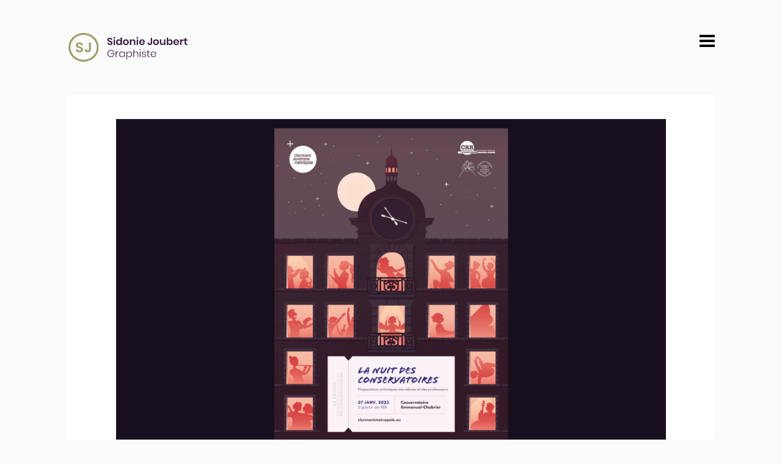

--- FILE ---
content_type: text/html; charset=UTF-8
request_url: http://sidonie-joubert.com/portfolio/la-nuit-des-conservatoires-2023/?id=0
body_size: 10653
content:
<!DOCTYPE html>
<!--[if lt IE 8]> <html lang="fr-FR" xmlns:og="http://opengraphprotocol.org/schema/" xmlns:fb="http://www.facebook.com/2008/fbml" class="ie7" xmlns="http://www.w3.org/1999/xhtml"> <![endif]-->
<!--[if IE 8]> <html lang="fr-FR" xmlns:og="http://opengraphprotocol.org/schema/" xmlns:fb="http://www.facebook.com/2008/fbml" class="ie8 ie" xmlns="http://www.w3.org/1999/xhtml"> <![endif]-->
<!--[if IE 9]> <html lang="fr-FR" xmlns:og="http://opengraphprotocol.org/schema/" xmlns:fb="http://www.facebook.com/2008/fbml" class="ie9 ie" xmlns="http://www.w3.org/1999/xhtml"> <![endif]-->
<!--[if gt IE 9]><!--> <html lang="fr-FR" xmlns:og="http://opengraphprotocol.org/schema/" xmlns:fb="http://www.facebook.com/2008/fbml" xmlns="http://www.w3.org/1999/xhtml"> <!--<![endif]-->
<head>

	<!-- META -->

	<meta charset="UTF-8" />
	<meta name="viewport" content="width=device-width,initial-scale=1,maximum-scale=1,user-scalable=no">
	<meta name="format-detection" content="telephone=no">

	<!-- LINKS -->

	<link rel="profile" href="http://gmpg.org/xfn/11" />
	<link rel="pingback" href="http://sidonie-joubert.com/xmlrpc.php" />

	
	<!-- WP HEAD -->

	<!--[if lt IE 9]>
		<script src="http://html5shim.googlecode.com/svn/trunk/html5.js"></script>
	<![endif]-->

	<!–[if IEMobile]>
		<style type="text/css">
			.regular-select-inner {
				background-position: calc(100% - 10px) center !important;
				background-image: url(http://sidonie-joubert.com/wp-content/themes/koncept/images/arrow_x2.png) !important;
				background-size: 6px 3px !important;
			}
		</style>
	<![endif]—> 

	<meta name='robots' content='index, follow, max-image-preview:large, max-snippet:-1, max-video-preview:-1' />

	<!-- This site is optimized with the Yoast SEO plugin v20.1 - https://yoast.com/wordpress/plugins/seo/ -->
	<title>La nuit des Conservatoires 2023 - Sidonie Joubert</title>
	<link rel="canonical" href="http://sidonie-joubert.com/portfolio/la-nuit-des-conservatoires-2023/" />
	<meta property="og:locale" content="fr_FR" />
	<meta property="og:type" content="article" />
	<meta property="og:title" content="La nuit des Conservatoires 2023 - Sidonie Joubert" />
	<meta property="og:url" content="http://sidonie-joubert.com/portfolio/la-nuit-des-conservatoires-2023/" />
	<meta property="og:site_name" content="Sidonie Joubert" />
	<meta property="article:modified_time" content="2025-10-15T11:19:25+00:00" />
	<meta property="og:image" content="http://sidonie-joubert.com/wp-content/uploads/2023/02/visuels_portfolio_principaux_format.jpg" />
	<meta property="og:image:width" content="1200" />
	<meta property="og:image:height" content="781" />
	<meta property="og:image:type" content="image/jpeg" />
	<meta name="twitter:card" content="summary_large_image" />
	<script type="application/ld+json" class="yoast-schema-graph">{"@context":"https://schema.org","@graph":[{"@type":"WebPage","@id":"http://sidonie-joubert.com/portfolio/la-nuit-des-conservatoires-2023/","url":"http://sidonie-joubert.com/portfolio/la-nuit-des-conservatoires-2023/","name":"La nuit des Conservatoires 2023 - Sidonie Joubert","isPartOf":{"@id":"https://sidonie-joubert.com/#website"},"primaryImageOfPage":{"@id":"http://sidonie-joubert.com/portfolio/la-nuit-des-conservatoires-2023/#primaryimage"},"image":{"@id":"http://sidonie-joubert.com/portfolio/la-nuit-des-conservatoires-2023/#primaryimage"},"thumbnailUrl":"http://sidonie-joubert.com/wp-content/uploads/2023/02/visuels_portfolio_principaux_format.jpg","datePublished":"2023-02-13T15:38:40+00:00","dateModified":"2025-10-15T11:19:25+00:00","breadcrumb":{"@id":"http://sidonie-joubert.com/portfolio/la-nuit-des-conservatoires-2023/#breadcrumb"},"inLanguage":"fr-FR","potentialAction":[{"@type":"ReadAction","target":["http://sidonie-joubert.com/portfolio/la-nuit-des-conservatoires-2023/"]}]},{"@type":"ImageObject","inLanguage":"fr-FR","@id":"http://sidonie-joubert.com/portfolio/la-nuit-des-conservatoires-2023/#primaryimage","url":"http://sidonie-joubert.com/wp-content/uploads/2023/02/visuels_portfolio_principaux_format.jpg","contentUrl":"http://sidonie-joubert.com/wp-content/uploads/2023/02/visuels_portfolio_principaux_format.jpg","width":1200,"height":781},{"@type":"BreadcrumbList","@id":"http://sidonie-joubert.com/portfolio/la-nuit-des-conservatoires-2023/#breadcrumb","itemListElement":[{"@type":"ListItem","position":1,"name":"Home","item":"https://sidonie-joubert.com/"},{"@type":"ListItem","position":2,"name":"La nuit des Conservatoires 2023"}]},{"@type":"WebSite","@id":"https://sidonie-joubert.com/#website","url":"https://sidonie-joubert.com/","name":"Sidonie Joubert","description":"Graphiste","potentialAction":[{"@type":"SearchAction","target":{"@type":"EntryPoint","urlTemplate":"https://sidonie-joubert.com/?s={search_term_string}"},"query-input":"required name=search_term_string"}],"inLanguage":"fr-FR"}]}</script>
	<!-- / Yoast SEO plugin. -->


<link rel='dns-prefetch' href='//fonts.googleapis.com' />
<link rel="alternate" type="application/rss+xml" title="Sidonie Joubert &raquo; Flux" href="http://sidonie-joubert.com/feed/" />
<link rel="alternate" type="application/rss+xml" title="Sidonie Joubert &raquo; Flux des commentaires" href="http://sidonie-joubert.com/comments/feed/" />
<link rel="alternate" type="application/rss+xml" title="Sidonie Joubert &raquo; La nuit des Conservatoires 2023 Flux des commentaires" href="http://sidonie-joubert.com/portfolio/la-nuit-des-conservatoires-2023/feed/" />
<script type="text/javascript">
window._wpemojiSettings = {"baseUrl":"https:\/\/s.w.org\/images\/core\/emoji\/14.0.0\/72x72\/","ext":".png","svgUrl":"https:\/\/s.w.org\/images\/core\/emoji\/14.0.0\/svg\/","svgExt":".svg","source":{"concatemoji":"http:\/\/sidonie-joubert.com\/wp-includes\/js\/wp-emoji-release.min.js?ver=6.1.9"}};
/*! This file is auto-generated */
!function(e,a,t){var n,r,o,i=a.createElement("canvas"),p=i.getContext&&i.getContext("2d");function s(e,t){var a=String.fromCharCode,e=(p.clearRect(0,0,i.width,i.height),p.fillText(a.apply(this,e),0,0),i.toDataURL());return p.clearRect(0,0,i.width,i.height),p.fillText(a.apply(this,t),0,0),e===i.toDataURL()}function c(e){var t=a.createElement("script");t.src=e,t.defer=t.type="text/javascript",a.getElementsByTagName("head")[0].appendChild(t)}for(o=Array("flag","emoji"),t.supports={everything:!0,everythingExceptFlag:!0},r=0;r<o.length;r++)t.supports[o[r]]=function(e){if(p&&p.fillText)switch(p.textBaseline="top",p.font="600 32px Arial",e){case"flag":return s([127987,65039,8205,9895,65039],[127987,65039,8203,9895,65039])?!1:!s([55356,56826,55356,56819],[55356,56826,8203,55356,56819])&&!s([55356,57332,56128,56423,56128,56418,56128,56421,56128,56430,56128,56423,56128,56447],[55356,57332,8203,56128,56423,8203,56128,56418,8203,56128,56421,8203,56128,56430,8203,56128,56423,8203,56128,56447]);case"emoji":return!s([129777,127995,8205,129778,127999],[129777,127995,8203,129778,127999])}return!1}(o[r]),t.supports.everything=t.supports.everything&&t.supports[o[r]],"flag"!==o[r]&&(t.supports.everythingExceptFlag=t.supports.everythingExceptFlag&&t.supports[o[r]]);t.supports.everythingExceptFlag=t.supports.everythingExceptFlag&&!t.supports.flag,t.DOMReady=!1,t.readyCallback=function(){t.DOMReady=!0},t.supports.everything||(n=function(){t.readyCallback()},a.addEventListener?(a.addEventListener("DOMContentLoaded",n,!1),e.addEventListener("load",n,!1)):(e.attachEvent("onload",n),a.attachEvent("onreadystatechange",function(){"complete"===a.readyState&&t.readyCallback()})),(e=t.source||{}).concatemoji?c(e.concatemoji):e.wpemoji&&e.twemoji&&(c(e.twemoji),c(e.wpemoji)))}(window,document,window._wpemojiSettings);
</script>
<style type="text/css">
img.wp-smiley,
img.emoji {
	display: inline !important;
	border: none !important;
	box-shadow: none !important;
	height: 1em !important;
	width: 1em !important;
	margin: 0 0.07em !important;
	vertical-align: -0.1em !important;
	background: none !important;
	padding: 0 !important;
}
</style>
	<link rel='stylesheet' id='wp-block-library-css' href='http://sidonie-joubert.com/wp-includes/css/dist/block-library/style.min.css?ver=6.1.9' type='text/css' media='all' />
<link rel='stylesheet' id='classic-theme-styles-css' href='http://sidonie-joubert.com/wp-includes/css/classic-themes.min.css?ver=1' type='text/css' media='all' />
<style id='global-styles-inline-css' type='text/css'>
body{--wp--preset--color--black: #000000;--wp--preset--color--cyan-bluish-gray: #abb8c3;--wp--preset--color--white: #ffffff;--wp--preset--color--pale-pink: #f78da7;--wp--preset--color--vivid-red: #cf2e2e;--wp--preset--color--luminous-vivid-orange: #ff6900;--wp--preset--color--luminous-vivid-amber: #fcb900;--wp--preset--color--light-green-cyan: #7bdcb5;--wp--preset--color--vivid-green-cyan: #00d084;--wp--preset--color--pale-cyan-blue: #8ed1fc;--wp--preset--color--vivid-cyan-blue: #0693e3;--wp--preset--color--vivid-purple: #9b51e0;--wp--preset--gradient--vivid-cyan-blue-to-vivid-purple: linear-gradient(135deg,rgba(6,147,227,1) 0%,rgb(155,81,224) 100%);--wp--preset--gradient--light-green-cyan-to-vivid-green-cyan: linear-gradient(135deg,rgb(122,220,180) 0%,rgb(0,208,130) 100%);--wp--preset--gradient--luminous-vivid-amber-to-luminous-vivid-orange: linear-gradient(135deg,rgba(252,185,0,1) 0%,rgba(255,105,0,1) 100%);--wp--preset--gradient--luminous-vivid-orange-to-vivid-red: linear-gradient(135deg,rgba(255,105,0,1) 0%,rgb(207,46,46) 100%);--wp--preset--gradient--very-light-gray-to-cyan-bluish-gray: linear-gradient(135deg,rgb(238,238,238) 0%,rgb(169,184,195) 100%);--wp--preset--gradient--cool-to-warm-spectrum: linear-gradient(135deg,rgb(74,234,220) 0%,rgb(151,120,209) 20%,rgb(207,42,186) 40%,rgb(238,44,130) 60%,rgb(251,105,98) 80%,rgb(254,248,76) 100%);--wp--preset--gradient--blush-light-purple: linear-gradient(135deg,rgb(255,206,236) 0%,rgb(152,150,240) 100%);--wp--preset--gradient--blush-bordeaux: linear-gradient(135deg,rgb(254,205,165) 0%,rgb(254,45,45) 50%,rgb(107,0,62) 100%);--wp--preset--gradient--luminous-dusk: linear-gradient(135deg,rgb(255,203,112) 0%,rgb(199,81,192) 50%,rgb(65,88,208) 100%);--wp--preset--gradient--pale-ocean: linear-gradient(135deg,rgb(255,245,203) 0%,rgb(182,227,212) 50%,rgb(51,167,181) 100%);--wp--preset--gradient--electric-grass: linear-gradient(135deg,rgb(202,248,128) 0%,rgb(113,206,126) 100%);--wp--preset--gradient--midnight: linear-gradient(135deg,rgb(2,3,129) 0%,rgb(40,116,252) 100%);--wp--preset--duotone--dark-grayscale: url('#wp-duotone-dark-grayscale');--wp--preset--duotone--grayscale: url('#wp-duotone-grayscale');--wp--preset--duotone--purple-yellow: url('#wp-duotone-purple-yellow');--wp--preset--duotone--blue-red: url('#wp-duotone-blue-red');--wp--preset--duotone--midnight: url('#wp-duotone-midnight');--wp--preset--duotone--magenta-yellow: url('#wp-duotone-magenta-yellow');--wp--preset--duotone--purple-green: url('#wp-duotone-purple-green');--wp--preset--duotone--blue-orange: url('#wp-duotone-blue-orange');--wp--preset--font-size--small: 13px;--wp--preset--font-size--medium: 20px;--wp--preset--font-size--large: 36px;--wp--preset--font-size--x-large: 42px;--wp--preset--spacing--20: 0.44rem;--wp--preset--spacing--30: 0.67rem;--wp--preset--spacing--40: 1rem;--wp--preset--spacing--50: 1.5rem;--wp--preset--spacing--60: 2.25rem;--wp--preset--spacing--70: 3.38rem;--wp--preset--spacing--80: 5.06rem;}:where(.is-layout-flex){gap: 0.5em;}body .is-layout-flow > .alignleft{float: left;margin-inline-start: 0;margin-inline-end: 2em;}body .is-layout-flow > .alignright{float: right;margin-inline-start: 2em;margin-inline-end: 0;}body .is-layout-flow > .aligncenter{margin-left: auto !important;margin-right: auto !important;}body .is-layout-constrained > .alignleft{float: left;margin-inline-start: 0;margin-inline-end: 2em;}body .is-layout-constrained > .alignright{float: right;margin-inline-start: 2em;margin-inline-end: 0;}body .is-layout-constrained > .aligncenter{margin-left: auto !important;margin-right: auto !important;}body .is-layout-constrained > :where(:not(.alignleft):not(.alignright):not(.alignfull)){max-width: var(--wp--style--global--content-size);margin-left: auto !important;margin-right: auto !important;}body .is-layout-constrained > .alignwide{max-width: var(--wp--style--global--wide-size);}body .is-layout-flex{display: flex;}body .is-layout-flex{flex-wrap: wrap;align-items: center;}body .is-layout-flex > *{margin: 0;}:where(.wp-block-columns.is-layout-flex){gap: 2em;}.has-black-color{color: var(--wp--preset--color--black) !important;}.has-cyan-bluish-gray-color{color: var(--wp--preset--color--cyan-bluish-gray) !important;}.has-white-color{color: var(--wp--preset--color--white) !important;}.has-pale-pink-color{color: var(--wp--preset--color--pale-pink) !important;}.has-vivid-red-color{color: var(--wp--preset--color--vivid-red) !important;}.has-luminous-vivid-orange-color{color: var(--wp--preset--color--luminous-vivid-orange) !important;}.has-luminous-vivid-amber-color{color: var(--wp--preset--color--luminous-vivid-amber) !important;}.has-light-green-cyan-color{color: var(--wp--preset--color--light-green-cyan) !important;}.has-vivid-green-cyan-color{color: var(--wp--preset--color--vivid-green-cyan) !important;}.has-pale-cyan-blue-color{color: var(--wp--preset--color--pale-cyan-blue) !important;}.has-vivid-cyan-blue-color{color: var(--wp--preset--color--vivid-cyan-blue) !important;}.has-vivid-purple-color{color: var(--wp--preset--color--vivid-purple) !important;}.has-black-background-color{background-color: var(--wp--preset--color--black) !important;}.has-cyan-bluish-gray-background-color{background-color: var(--wp--preset--color--cyan-bluish-gray) !important;}.has-white-background-color{background-color: var(--wp--preset--color--white) !important;}.has-pale-pink-background-color{background-color: var(--wp--preset--color--pale-pink) !important;}.has-vivid-red-background-color{background-color: var(--wp--preset--color--vivid-red) !important;}.has-luminous-vivid-orange-background-color{background-color: var(--wp--preset--color--luminous-vivid-orange) !important;}.has-luminous-vivid-amber-background-color{background-color: var(--wp--preset--color--luminous-vivid-amber) !important;}.has-light-green-cyan-background-color{background-color: var(--wp--preset--color--light-green-cyan) !important;}.has-vivid-green-cyan-background-color{background-color: var(--wp--preset--color--vivid-green-cyan) !important;}.has-pale-cyan-blue-background-color{background-color: var(--wp--preset--color--pale-cyan-blue) !important;}.has-vivid-cyan-blue-background-color{background-color: var(--wp--preset--color--vivid-cyan-blue) !important;}.has-vivid-purple-background-color{background-color: var(--wp--preset--color--vivid-purple) !important;}.has-black-border-color{border-color: var(--wp--preset--color--black) !important;}.has-cyan-bluish-gray-border-color{border-color: var(--wp--preset--color--cyan-bluish-gray) !important;}.has-white-border-color{border-color: var(--wp--preset--color--white) !important;}.has-pale-pink-border-color{border-color: var(--wp--preset--color--pale-pink) !important;}.has-vivid-red-border-color{border-color: var(--wp--preset--color--vivid-red) !important;}.has-luminous-vivid-orange-border-color{border-color: var(--wp--preset--color--luminous-vivid-orange) !important;}.has-luminous-vivid-amber-border-color{border-color: var(--wp--preset--color--luminous-vivid-amber) !important;}.has-light-green-cyan-border-color{border-color: var(--wp--preset--color--light-green-cyan) !important;}.has-vivid-green-cyan-border-color{border-color: var(--wp--preset--color--vivid-green-cyan) !important;}.has-pale-cyan-blue-border-color{border-color: var(--wp--preset--color--pale-cyan-blue) !important;}.has-vivid-cyan-blue-border-color{border-color: var(--wp--preset--color--vivid-cyan-blue) !important;}.has-vivid-purple-border-color{border-color: var(--wp--preset--color--vivid-purple) !important;}.has-vivid-cyan-blue-to-vivid-purple-gradient-background{background: var(--wp--preset--gradient--vivid-cyan-blue-to-vivid-purple) !important;}.has-light-green-cyan-to-vivid-green-cyan-gradient-background{background: var(--wp--preset--gradient--light-green-cyan-to-vivid-green-cyan) !important;}.has-luminous-vivid-amber-to-luminous-vivid-orange-gradient-background{background: var(--wp--preset--gradient--luminous-vivid-amber-to-luminous-vivid-orange) !important;}.has-luminous-vivid-orange-to-vivid-red-gradient-background{background: var(--wp--preset--gradient--luminous-vivid-orange-to-vivid-red) !important;}.has-very-light-gray-to-cyan-bluish-gray-gradient-background{background: var(--wp--preset--gradient--very-light-gray-to-cyan-bluish-gray) !important;}.has-cool-to-warm-spectrum-gradient-background{background: var(--wp--preset--gradient--cool-to-warm-spectrum) !important;}.has-blush-light-purple-gradient-background{background: var(--wp--preset--gradient--blush-light-purple) !important;}.has-blush-bordeaux-gradient-background{background: var(--wp--preset--gradient--blush-bordeaux) !important;}.has-luminous-dusk-gradient-background{background: var(--wp--preset--gradient--luminous-dusk) !important;}.has-pale-ocean-gradient-background{background: var(--wp--preset--gradient--pale-ocean) !important;}.has-electric-grass-gradient-background{background: var(--wp--preset--gradient--electric-grass) !important;}.has-midnight-gradient-background{background: var(--wp--preset--gradient--midnight) !important;}.has-small-font-size{font-size: var(--wp--preset--font-size--small) !important;}.has-medium-font-size{font-size: var(--wp--preset--font-size--medium) !important;}.has-large-font-size{font-size: var(--wp--preset--font-size--large) !important;}.has-x-large-font-size{font-size: var(--wp--preset--font-size--x-large) !important;}
.wp-block-navigation a:where(:not(.wp-element-button)){color: inherit;}
:where(.wp-block-columns.is-layout-flex){gap: 2em;}
.wp-block-pullquote{font-size: 1.5em;line-height: 1.6;}
</style>
<link rel='stylesheet' id='rs-plugin-settings-css' href='http://sidonie-joubert.com/wp-content/plugins/revslider/public/assets/css/settings.css?ver=5.4.6.2' type='text/css' media='all' />
<style id='rs-plugin-settings-inline-css' type='text/css'>
#rs-demo-id {}
</style>
<link rel='stylesheet' id='krown-style-parties-css' href='http://sidonie-joubert.com/wp-content/themes/koncept/css/third-parties.css?ver=6.1.9' type='text/css' media='all' />
<link rel='stylesheet' id='krown-style-css' href='http://sidonie-joubert.com/wp-content/themes/koncept/style.css?ver=6.1.9' type='text/css' media='all' />
<style id='krown-style-inline-css' type='text/css'>


			/* CUSTOM FONTS */

			h1, h2, h3, h4, h5, h6, #portfolio.show-category .item .caption span, #main-menu, input[type="submit"], a.checkout-button, .post-meta, .post-time, .pagination, .woocommerce-pagination, #filter, .woocommerce .price, #filter-opener .count, .single-product .cart .input-text, .product-quantity .input-text, .amount {
			  font-family: Poppins, sans-serif;;
			}

			body, input, textarea, button, blockquote .cite, blockquote cite, #lang_sel {
			  font-family: 'Open Sans', sans-serif;;
			}

			#portfolio.show-excerpt .item .caption span, .krown-section-title.large h5, blockquote.alternate {
				font-family: "Helvetica Neue", Helvetica, Arial, sans-serif;
			}

			/* CUSTOM COLORS */

			a, .no-touch #main-search #searchform .fa-search:hover, #main-menu a:hover, .post-header a:hover, .comment-title a:hover, .comment-reply-link:hover, .widget ul a:hover, #filter li a.selected, .single-product .product_meta a:hover, #lang_sel_footer ul li a:hover, #posts-container.classic .post a:hover h2, #posts-container.classic .post-meta a:hover {
				color: #0a2155;
			}
			#main-menu a:hover, #menu-closer .krown-svg, .menu-three #menu-closer:hover .krown-svg, #menu-opener:hover .krown-svg, #filter-opener:hover .krown-svg, #filter-opener.opened, #main-menu a:hover .krown-svg {
				fill: #0a2155;
			}
			.krown-button.light:hover, .krown-button.dark:hover, .krown-button.color, .fancybox-nav span:hover, .fancybox-close:hover, input[type="submit"]:hover, a.checkout-button:hover, .mejs-controls .mejs-time-rail .mejs-time-current, .mejs-controls .mejs-horizontal-volume-slider .mejs-horizontal-volume-current, .mejs-controls .mejs-volume-button .mejs-volume-slider .mejs-volume-current, .mejs-overlay:hover .mejs-overlay-button, .star-rating .star, .star-rating .half-star, .comment-form-rating a.star, .single-product .cart .button:hover, .product-quantity .button:hover, .checkout-button.button, .single-product .cart .button:hover, .product-quantity .button:hover, .woocommerce-message .button:hover, .woocommerce-error .button:hover, .woocommerce-info .button:hover, .update-button:hover {
				background-color: #0a2155;
			}

			.pagination a:hover, .woocommerce-pagination a:hover, .krown-social i:before, .krown-tour .flex-direction-nav a:hover, #footer .krown-social a:hover i:before, #main-menu li.selected > a, .post-nav a:hover, .price_slider_amount .button:hover, .ie8 a:hover:before {
				color: ;
			}
			.tparrows.custom:hover:before {
				color:  !important;
			}
			#main-menu li.selected .krown-svg, .post-nav a:hover .krown-svg {
				fill: ;
			}	
			.pagination a:hover, .woocommerce-pagination a:hover, .ui-slider-horizontal .ui-slider-handle:hover {
				border-color: ;
			}
			.flex-control-nav li a.flex-active, .tp-bullets.simplebullets.round .bullet.selected {
				background-color: ;
			}

			/* CUSTOM CSS */

		
</style>
<link rel='stylesheet' id='krown-font-body-css' href='http://fonts.googleapis.com/css?family=Open+Sans%3A300%2C400%2C400italic%2C500%2C600%2C700%2C700%2C800&#038;ver=6.1.9' type='text/css' media='all' />
<script type='text/javascript' src='http://sidonie-joubert.com/wp-includes/js/jquery/jquery.min.js?ver=3.6.1' id='jquery-core-js'></script>
<script type='text/javascript' src='http://sidonie-joubert.com/wp-includes/js/jquery/jquery-migrate.min.js?ver=3.3.2' id='jquery-migrate-js'></script>
<script type='text/javascript' src='http://sidonie-joubert.com/wp-content/plugins/revslider/public/assets/js/jquery.themepunch.tools.min.js?ver=5.4.6.2' id='tp-tools-js'></script>
<script type='text/javascript' src='http://sidonie-joubert.com/wp-content/plugins/revslider/public/assets/js/jquery.themepunch.revolution.min.js?ver=5.4.6.2' id='revmin-js'></script>
<link rel="https://api.w.org/" href="http://sidonie-joubert.com/wp-json/" /><link rel="EditURI" type="application/rsd+xml" title="RSD" href="http://sidonie-joubert.com/xmlrpc.php?rsd" />
<link rel="wlwmanifest" type="application/wlwmanifest+xml" href="http://sidonie-joubert.com/wp-includes/wlwmanifest.xml" />
<meta name="generator" content="WordPress 6.1.9" />
<link rel='shortlink' href='http://sidonie-joubert.com/?p=857' />
<link rel="alternate" type="application/json+oembed" href="http://sidonie-joubert.com/wp-json/oembed/1.0/embed?url=http%3A%2F%2Fsidonie-joubert.com%2Fportfolio%2Fla-nuit-des-conservatoires-2023%2F" />
<link rel="alternate" type="text/xml+oembed" href="http://sidonie-joubert.com/wp-json/oembed/1.0/embed?url=http%3A%2F%2Fsidonie-joubert.com%2Fportfolio%2Fla-nuit-des-conservatoires-2023%2F&#038;format=xml" />
<meta property="og:title" content="La nuit des Conservatoires 2023"/><meta property="og:type" content="article"/><meta property="og:url" content="http://sidonie-joubert.com/portfolio/la-nuit-des-conservatoires-2023/"/><meta property="og:site_name" content="Sidonie Joubert"/><meta property="og:description" content="La nuit des Conservatoires

Réalisation de l'identité visuelle de l'événement
&nbsp;


Le Conservatoire à Rayonnement Régional Emmanuel-Chabrier ..." /><meta name="twitter:card" value="summary"><meta itemprop="image" content="http://sidonie-joubert.com/wp-content/uploads/2023/02/visuels_portfolio_principaux_format-1024x666.jpg"> <meta name="twitter:image:src" content="http://sidonie-joubert.com/wp-content/uploads/2023/02/visuels_portfolio_principaux_format-1024x666.jpg"><meta property="og:image" content="http://sidonie-joubert.com/wp-content/uploads/2023/02/visuels_portfolio_principaux_format-1024x666.jpg" /><meta name="generator" content="Powered by WPBakery Page Builder - drag and drop page builder for WordPress."/>
<!--[if lte IE 9]><link rel="stylesheet" type="text/css" href="http://sidonie-joubert.com/wp-content/plugins/js_composer/assets/css/vc_lte_ie9.min.css" media="screen"><![endif]--><meta name="generator" content="Powered by Slider Revolution 5.4.6.2 - responsive, Mobile-Friendly Slider Plugin for WordPress with comfortable drag and drop interface." />
<script type="text/javascript">function setREVStartSize(e){
				try{ var i=jQuery(window).width(),t=9999,r=0,n=0,l=0,f=0,s=0,h=0;					
					if(e.responsiveLevels&&(jQuery.each(e.responsiveLevels,function(e,f){f>i&&(t=r=f,l=e),i>f&&f>r&&(r=f,n=e)}),t>r&&(l=n)),f=e.gridheight[l]||e.gridheight[0]||e.gridheight,s=e.gridwidth[l]||e.gridwidth[0]||e.gridwidth,h=i/s,h=h>1?1:h,f=Math.round(h*f),"fullscreen"==e.sliderLayout){var u=(e.c.width(),jQuery(window).height());if(void 0!=e.fullScreenOffsetContainer){var c=e.fullScreenOffsetContainer.split(",");if (c) jQuery.each(c,function(e,i){u=jQuery(i).length>0?u-jQuery(i).outerHeight(!0):u}),e.fullScreenOffset.split("%").length>1&&void 0!=e.fullScreenOffset&&e.fullScreenOffset.length>0?u-=jQuery(window).height()*parseInt(e.fullScreenOffset,0)/100:void 0!=e.fullScreenOffset&&e.fullScreenOffset.length>0&&(u-=parseInt(e.fullScreenOffset,0))}f=u}else void 0!=e.minHeight&&f<e.minHeight&&(f=e.minHeight);e.c.closest(".rev_slider_wrapper").css({height:f})					
				}catch(d){console.log("Failure at Presize of Slider:"+d)}
			};</script>
		<style type="text/css" id="wp-custom-css">
			.arobase::before {
    content: "\000040";
    font-size: inherit !important;
}
.arobase span {
	font-size: 1px;
    font-size: 0.1px;
    text-indent: -999px;
    width: 1px;
    overflow: hidden;
}
span[class^="zero-"]{
	font-size:1px;
	font-size:0.01rem
}
span[class^="zero-"]::before{
	font-size:initial
}	

.zero-un::before{
	content:"01";
}
.zero-six::before{
	content:"06";
}
.zero-sept::before{
	content:"07";
}
.zero-huit::before{
	content:"08";
}

		</style>
		<noscript><style type="text/css"> .wpb_animate_when_almost_visible { opacity: 1; }</style></noscript>
			
</head>

<body id="body" class="portfolio-template-default single single-portfolio postid-857 no-touch no-js no-sticky wpb-js-composer js-comp-ver-5.4.2 vc_responsive" >

    <!-- Secondary Header Start -->
    <header id="header" class="clearfix" style="height:155px">

    	<div class="clearfix">

	    	<div id="menu-class" class="wrapper menu-two clearfix">

				<!-- Logo Start -->
				
				<a id="logo" href="http://sidonie-joubert.com" style="width:200px;height:px;">
					<img class="default" src="http://sidonie-joubert.com/wp-content/uploads/2022/12/logo_site_sj-1.svg" alt="Sidonie Joubert" />
					<img class="retina" src="http://sidonie-joubert.com/wp-content/uploads/2022/12/logo_site_sj-1.svg" alt="Sidonie Joubert" />
				</a>
				<!-- Logo End -->

		        <!-- Menu Start -->

				<a id="menu-opener" href="#"><svg class="krown-svg hamburger" xmlns="http://www.w3.org/2000/svg" xmlns:xlink="http://www.w3.org/1999/xlink" x="0px" y="0px" width="60px" height="60px" viewBox="0 0 60 60" enable-background="new 0 0 60 60" xml:space="preserve"><g><rect x="18" y="20" width="25" height="4"/><rect x="18" y="28" width="25" height="4"/><rect x="18" y="36" width="25" height="4"/></g></svg></a>

				
				
		        <nav id="main-menu" class="clearfix right" data-nav-text="Navigation">
		        	
		        	<div>

						<ul id="menu-menu-1" class="clearfix top-menu"><li id="menu-item-555" class="menu-item"><a href="http://sidonie-joubert.com">Home</a></li>
<li id="menu-item-548" class="menu-item"><a href="http://sidonie-joubert.com/a-propos/">À propos</a></li>
</ul>
					</div>

											<div id="menu-text"></div>
					
				</nav>	

				<a id="menu-closer" href="#"><svg class="krown-svg close" xmlns="http://www.w3.org/2000/svg" xmlns:xlink="http://www.w3.org/1999/xlink" x="0px" y="0px" width="60px" height="60px" viewBox="0 0 60 60" enable-background="new 0 0 60 60" xml:space="preserve"><g><rect x="18" y="28" transform="matrix(0.7071 0.7071 -0.7071 0.7071 30.1464 -12.78)" width="25" height="4"/><rect x="18" y="28" transform="matrix(0.7071 -0.7071 0.7071 0.7071 -12.28 30.3536)" width="25" height="4"/></g></svg></a>

									<div id="header-widgets" class="clearfix">
						<div id="block-2" class="widget widget_block clearfix">
<ul></ul>
</div>					</div>
				
				<!-- Menu End -->

			</div>

		</div>

	</header>
	<!-- Secondary Header End -->

	<!-- Main Wrapper Start -->

	<div id="content" class="clearfix">

		<!-- Page Title Start -->
		
		
		<div id="page-title" class="clearfix hide-title">
			<div class="clearfix wrapper">
				<h1 class="title">La nuit des Conservatoires 2023</h1>				<div id="main-search">
		<form role="search" method="get" id="searchform" class="hover-show" action="http://sidonie-joubert.com/" >
			<label class="screen-reader-text hidden" for="s">Search for:</label>
			<input type="search" placeholder="Type and hit Enter" name="s" id="s" />
			<i class="fa fa-search"></i>
			<input id="submit_s" type="submit" />
	    </form></div>
			</div>
		</div>

				<!-- Page Title End -->

		
		<article id="article" class="clearfix wrapper">

			
	
	<div id="post-857" class=" project clearfix post-857 portfolio type-portfolio status-publish has-post-thumbnail hentry portfolio_category-branding portfolio_category-illustration portfolio_category-print">

		<div class="krown-column-row clearfix wpb_row  krown-column-row ">
	<div class="krown-column-container clearfix span12" style="">
		
			<div class="krown-image-holder"><img class="krown-single-image alignleft" src="http://sidonie-joubert.com/wp-content/uploads/2023/02/responsive_presentation_nuit_crr.jpg" width="2000" height="1200" alt="" /></div>
	</div> 
</div><div class="krown-column-row clearfix wpb_row  krown-column-row ">
	<div class="krown-column-container clearfix span12" style="">
		
			<h6 style="text-align: center;"><span style="font-size: 28px;"><strong><span style="color: #0a2155;">La nuit des Conservatoires</span></strong></span></h6>
<div style="line-height: 4px;">
<p style="text-align: center;"><span style="font-size: 16px; color: #a19c69;">Réalisation de l&rsquo;identité visuelle de l&rsquo;événement</span></p>
<p>&nbsp;</p>
</div>
<p style="text-align: center;"><span class="small regular"><span style="color: #0c286a;">Le Conservatoire à Rayonnement Régional Emmanuel-Chabrier organise un grand événement chaque année mettant en lumière les talents de ses élèves dans les trois disciplines enseignées : musique, danse et art dramatique.<br />
Le Conservatoire ouvre ses portes le temps d&rsquo;une soirée, le public déambule dans les couloirs et part à la découverte du bâtiment. Chaque pièce offre un spectacle (pièce de théâtre, orchestre, découverte d&rsquo;instrument, chorégraphie danse, concert etc.).<br />
Pour l&rsquo;illustration de la nuit des Conservatoires 2023, les différentes disciplines et les créations des élèves sont dévoilées telles des ombres chinoises dans la nuit par la lumière des fenêtres du bâtiment.<br />
</span></span></p>
<p style="text-align: center;"><span style="color: #0c286a;"><strong><span style="color: #a19c69;">Réalisation :</span></strong></span><span style="font-size: 14px;"><em><span class="small" style="color: #0c286a;"> Création de l&rsquo;affiche (format colonne Morris et format 30&#215;40 cm) et de l&rsquo;illustration.</span></em></span></p>
<p style="text-align: center;"><span style="color: #0a2155;"><span style="color: #a19c69;"><strong>Structure : </strong></span><span style="font-size: 14px;"><em><span class="small">Conservatoire à Rayonnement Régional de Clermont Auvergne Métropole</span></em></span></span></p>

	</div> 
</div><div class="krown-column-row clearfix wpb_row  krown-column-row ">
	<div class="krown-column-container clearfix span12" style="">
		
			<div class="krown-image-holder"><img class="krown-single-image alignleft" src="http://sidonie-joubert.com/wp-content/uploads/2023/02/responsive_presentation_nuit_crr_colonne_morris.jpg" width="2000" height="1200" alt="" /></div>
	</div> 
</div>

	</div>

	<nav class="post-nav"><a class="btn-prev" href="http://sidonie-joubert.com/portfolio/saison-2023-24/?id=0"><svg class="krown-svg arrow_left" xmlns="http://www.w3.org/2000/svg" xmlns:xlink="http://www.w3.org/1999/xlink" x="0px" y="0px" width="60px" height="60px" viewBox="0 0 60 60" enable-background="new 0 0 60 60" xml:space="preserve"><polyline points="16,29 18.828,31.828 26.253,39.253 29.081,36.425 21.656,29 29.081,21.575 26.253,18.747 18.828,26.172 "/><g><rect x="20.328" y="27" width="25" height="4"/></g></svg></a><a class="btn-close" href="http://sidonie-joubert.com/portfolio/la-nuit-des-conservatoires-2023/">Back to all projects<svg class="krown-svg close" xmlns="http://www.w3.org/2000/svg" xmlns:xlink="http://www.w3.org/1999/xlink" x="0px" y="0px" width="60px" height="60px" viewBox="0 0 60 60" enable-background="new 0 0 60 60" xml:space="preserve"><g><rect x="18" y="28" transform="matrix(0.7071 0.7071 -0.7071 0.7071 30.1464 -12.78)" width="25" height="4"/><rect x="18" y="28" transform="matrix(0.7071 -0.7071 0.7071 0.7071 -12.28 30.3536)" width="25" height="4"/></g></svg></a><a class="btn-next" href="http://sidonie-joubert.com/portfolio/852/?id=0"><svg class="krown-svg arrow_right" xmlns="http://www.w3.org/2000/svg" xmlns:xlink="http://www.w3.org/1999/xlink" x="0px" y="0px" width="60px" height="60px" viewBox="0 0 60 60" enable-background="new 0 0 60 60" xml:space="preserve"><polyline points="45.328,29 42.5,26.172 35.075,18.747 32.247,21.575 39.672,29 32.247,36.425 35.075,39.253 42.5,31.828 "/><g><rect x="16" y="27" width="25" height="4"/></g></svg></a></nav>


		<!-- Inner Wrapper End -->
		</article>

	<!-- Main Wrapper End -->
	</div>

	<!-- Footer Start -->
	<footer id="footer" class="clearfix">

		<div class="wrapper clearfix">

			<div id="text-3" class="widget widget_text clearfix">			<div class="textwidget"><p>© 2022 Sidonie Joubert &#8211; Tous droits réservés  / contact mail : sidonie.joubert@gmail.com</p>
</div>
		</div>
		</div>

	</footer>
	<!-- Footer End -->

	<!-- GTT Button -->
	<a id="top" href="#"><svg ckass="krown-svg arrow_up" xmlns="http://www.w3.org/2000/svg" xmlns:xlink="http://www.w3.org/1999/xlink" x="0px" y="0px" width="60px" height="60px" viewBox="0 0 60 60" enable-background="new 0 0 60 60" xml:space="preserve"><polygon fill="#FFFFFF" points="29.791,22.459 26.962,25.288 19.538,32.713 22.366,35.541 29.791,28.116 37.215,35.541 40.043,32.713 32.619,25.288 "/></svg></a> 

	<!-- IE7 Message Start -->
	<div id="oldie">
		<p>This is a unique website which will require a more modern browser to work!<br /><br />
		<a href="https://www.google.com/chrome/" target="_blank">Please upgrade today!</a>
		</p>
	</div>
	<!-- IE7 Message End -->

	<script type='text/javascript' src='http://sidonie-joubert.com/wp-content/themes/koncept/js/jquery.flexslider-min.js' id='flexslider-js'></script>
<script type='text/javascript' src='http://sidonie-joubert.com/wp-content/themes/koncept/js/jquery.isotope.min.js' id='isotope-js'></script>
<script type='text/javascript' src='http://sidonie-joubert.com/wp-includes/js/underscore.min.js?ver=1.13.4' id='underscore-js'></script>
<script type='text/javascript' id='wp-util-js-extra'>
/* <![CDATA[ */
var _wpUtilSettings = {"ajax":{"url":"\/wp-admin\/admin-ajax.php"}};
/* ]]> */
</script>
<script type='text/javascript' src='http://sidonie-joubert.com/wp-includes/js/wp-util.min.js?ver=6.1.9' id='wp-util-js'></script>
<script type='text/javascript' src='http://sidonie-joubert.com/wp-includes/js/backbone.min.js?ver=1.4.1' id='backbone-js'></script>
<script type='text/javascript' id='mediaelement-core-js-before'>
var mejsL10n = {"language":"fr","strings":{"mejs.download-file":"T\u00e9l\u00e9charger le fichier","mejs.install-flash":"Vous utilisez un navigateur qui n\u2019a pas le lecteur Flash activ\u00e9 ou install\u00e9. Veuillez activer votre extension Flash ou t\u00e9l\u00e9charger la derni\u00e8re version \u00e0 partir de cette adresse\u00a0: https:\/\/get.adobe.com\/flashplayer\/","mejs.fullscreen":"Plein \u00e9cran","mejs.play":"Lecture","mejs.pause":"Pause","mejs.time-slider":"Curseur de temps","mejs.time-help-text":"Utilisez les fl\u00e8ches droite\/gauche pour avancer d\u2019une seconde, haut\/bas pour avancer de dix secondes.","mejs.live-broadcast":"\u00c9mission en direct","mejs.volume-help-text":"Utilisez les fl\u00e8ches haut\/bas pour augmenter ou diminuer le volume.","mejs.unmute":"R\u00e9activer le son","mejs.mute":"Muet","mejs.volume-slider":"Curseur de volume","mejs.video-player":"Lecteur vid\u00e9o","mejs.audio-player":"Lecteur audio","mejs.captions-subtitles":"L\u00e9gendes\/Sous-titres","mejs.captions-chapters":"Chapitres","mejs.none":"Aucun","mejs.afrikaans":"Afrikaans","mejs.albanian":"Albanais","mejs.arabic":"Arabe","mejs.belarusian":"Bi\u00e9lorusse","mejs.bulgarian":"Bulgare","mejs.catalan":"Catalan","mejs.chinese":"Chinois","mejs.chinese-simplified":"Chinois (simplifi\u00e9)","mejs.chinese-traditional":"Chinois (traditionnel)","mejs.croatian":"Croate","mejs.czech":"Tch\u00e8que","mejs.danish":"Danois","mejs.dutch":"N\u00e9erlandais","mejs.english":"Anglais","mejs.estonian":"Estonien","mejs.filipino":"Filipino","mejs.finnish":"Finnois","mejs.french":"Fran\u00e7ais","mejs.galician":"Galicien","mejs.german":"Allemand","mejs.greek":"Grec","mejs.haitian-creole":"Cr\u00e9ole ha\u00eftien","mejs.hebrew":"H\u00e9breu","mejs.hindi":"Hindi","mejs.hungarian":"Hongrois","mejs.icelandic":"Islandais","mejs.indonesian":"Indon\u00e9sien","mejs.irish":"Irlandais","mejs.italian":"Italien","mejs.japanese":"Japonais","mejs.korean":"Cor\u00e9en","mejs.latvian":"Letton","mejs.lithuanian":"Lituanien","mejs.macedonian":"Mac\u00e9donien","mejs.malay":"Malais","mejs.maltese":"Maltais","mejs.norwegian":"Norv\u00e9gien","mejs.persian":"Perse","mejs.polish":"Polonais","mejs.portuguese":"Portugais","mejs.romanian":"Roumain","mejs.russian":"Russe","mejs.serbian":"Serbe","mejs.slovak":"Slovaque","mejs.slovenian":"Slov\u00e9nien","mejs.spanish":"Espagnol","mejs.swahili":"Swahili","mejs.swedish":"Su\u00e9dois","mejs.tagalog":"Tagalog","mejs.thai":"Thai","mejs.turkish":"Turc","mejs.ukrainian":"Ukrainien","mejs.vietnamese":"Vietnamien","mejs.welsh":"Ga\u00e9lique","mejs.yiddish":"Yiddish"}};
</script>
<script type='text/javascript' src='http://sidonie-joubert.com/wp-includes/js/mediaelement/mediaelement-and-player.min.js?ver=4.2.17' id='mediaelement-core-js'></script>
<script type='text/javascript' src='http://sidonie-joubert.com/wp-includes/js/mediaelement/mediaelement-migrate.min.js?ver=6.1.9' id='mediaelement-migrate-js'></script>
<script type='text/javascript' id='mediaelement-js-extra'>
/* <![CDATA[ */
var _wpmejsSettings = {"pluginPath":"\/wp-includes\/js\/mediaelement\/","classPrefix":"mejs-","stretching":"responsive"};
/* ]]> */
</script>
<script type='text/javascript' src='http://sidonie-joubert.com/wp-content/themes/koncept/js/mejs-gw-playlist.min.js' id='wp-playlist-js'></script>
<script type='text/javascript' src='http://sidonie-joubert.com/wp-content/themes/koncept/js/jquery.fancybox.pack.js' id='fancybox-js'></script>
<script type='text/javascript' src='http://sidonie-joubert.com/wp-content/themes/koncept/js/plugins.min.js' id='theme_plugins-js'></script>
<script type='text/javascript' id='theme_scripts-js-extra'>
/* <![CDATA[ */
var themeObjects = {"base":"http:\/\/sidonie-joubert.com\/wp-content\/themes\/koncept","sortText":"Sort by","wooCountryStyle":"yes","wooCommerce23":""};
/* ]]> */
</script>
<script type='text/javascript' src='http://sidonie-joubert.com/wp-content/themes/koncept/js/scripts.min.js' id='theme_scripts-js'></script>
<script type='text/javascript' src='http://sidonie-joubert.com/wp-content/themes/koncept/js/mediaelement-and-player.min.js' id='wp-mediaelement-js'></script>
<script type='text/javascript' src='http://sidonie-joubert.com/wp-includes/js/comment-reply.min.js?ver=6.1.9' id='comment-reply-js'></script>

</body>
</html>

--- FILE ---
content_type: application/javascript
request_url: http://sidonie-joubert.com/wp-content/themes/koncept/js/scripts.min.js
body_size: 6572
content:
(function(a){a(document).ready(function(){var B=a("body");B.hasClass("ie8")||a(".page #article, .single-portfolio #article").fitVids();if(B.hasClass("single-post")){var r=[];a(".single-post #article iframe").each(function(){a(this).on("load",function(){a(this).data("ratio",a(this).prop("width")/a(this).prop("height"));r.push(a(this));a(window).trigger("resize")})});a(window).on("resize",function(){if(0<r.length)for(var a=0;a<r.length;a++)r[a].height(r[a].width()/r[a].data("ratio"))})}var x='<style type="text/css" id="columns-query">@media all and (max-width:960px){',
C=0,z=0;a(".krown-column-row").each(function(){var e=0;a(this).children(".krown-column-container").each(function(){(0<a(this).children(".krown-image-holder").length||0<a(this).children(".flexslider.mini").length)&&e++;a(this).data("mh","group-"+C);a(this).attr("id","col-"+z);var p=""!=a(this)[0].style.paddingTop?"padding-top:"+parseInt(a(this)[0].style.paddingTop)/2+(0<a(this)[0].style.paddingTop.indexOf("%")?"%":"px")+" !important;":"padding-top:"+parseInt(a(this).css("paddingTop"))/2+"px !important;";
var l=""!=a(this)[0].style.paddingRight?"padding-right:"+parseInt(a(this)[0].style.paddingRight)/2+(0<a(this)[0].style.paddingRight.indexOf("%")?"%":"px")+" !important;":"padding-right:"+parseInt(a(this).css("paddingRight"))/2+"px !important;";var m=""!=a(this)[0].style.paddingBottom?"padding-bottom:"+parseInt(a(this)[0].style.paddingBottom)/2+(0<a(this)[0].style.paddingBottom.indexOf("%")?"%":"px")+" !important;":"padding-bottom:"+parseInt(a(this).css("paddingBottom"))/2+"px !important;";var k=""!=
a(this)[0].style.paddingLeft?"padding-left:"+parseInt(a(this)[0].style.paddingLeft)/2+(0<a(this)[0].style.paddingLeft.indexOf("%")?"%":"px")+" !important;":"padding-left:"+parseInt(a(this).css("paddingLeft"))/2+"px !important;";if(""!=p||""!=l||""!=m||""!=k)x+="#col-"+z+"{"+p+l+m+k+"}";z++});C++;e==a(this).children(".krown-column-container").length&&a(this).addClass("only-images")});x+="}</style>";'<style type="text/css" id="columns-query">@media all and (max-width:960px){}</style>'!=x&&a("head").append(x);
var G=a(".krown-column-container .krown-single-image, .krown-column-container .flexslider img");a("body:not(.woocommerce-page) .krown-column-row > .krown-column-container").matchHeight();a(".krown-columns-container .flexslider").imagesLoaded(function(){a.fn.matchHeight._update();a(window).trigger("resize")});a(window).resize(function(){G.each(function(){if(0<a(this)[0].naturalWidth||a(this)[0].complete){var e=a(this),p=e.closest(".krown-column-container").height(),l=e.closest(".krown-column-container").width(),
m=e[0].naturalHeight,k=e[0].naturalWidth,q=Math.max(k/m,m/k);k>m?l/q<p?(m=p,k=p*q):(k=l,m=l/q):p/q<l?(k=l,m=l*q):(m=p,k=p/q);e.css({width:Math.ceil(k),height:Math.ceil(m),top:Math.round((p-m)/2),left:Math.round((l-k)/2)})}})}).trigger("resize");a(".krown-single-image").css("maxWidth","none");setTimeout(function(){a(window).trigger("resize")},1E3)});a(document).ready(function(){function B(){100>=a(window).scrollTop()?H.hasClass("smaller")&&H.removeClass("smaller"):H.hasClass("smaller")||H.addClass("smaller")}
function r(){var a=0;var c=S.width();n.hasClass("cols-two")?"block"==T.css("display")?a=1:c/=2:n.hasClass("cols-three")?"block"==U.css("display")?a=1:c="block"==V.css("display")?c/2:c/3:"block"==W.css("display")?a=1:c="block"==X.css("display")?c/2:"block"==Y.css("display")?c/3:c/4;return[c,a]}function x(){a(window).scrollTop()+a(window).height()-100>=u.offset().top+u.height()&&(a(window).off("scroll.infinite"),f.stop().slideDown(200),a.ajax({type:"POST",url:f.find("a").prop("href"),dataType:"html",
success:function(b){var c=a(b),d=c.find(".item");0<d.length?d.imagesLoaded(function(){var b=r();n.hasClass("layout-fixed")?d.each(function(){a(this).width(b[0])}):d.each(function(){a(this).width(b[0]*(1==b[1]?1:a(this).data("factor")))});u.isotope().append(d).isotope("appended",d).isotope("layout");u.hasClass("style-two")&&e.hasClass("no-touch")&&d.each(function(){a(this).hoverdir()});f.stop().slideUp(200);M.prop("href",c.find("#infinite-link").prop("href"));a(window).on("scroll.infinite",x)}):(f.find("span").stop().fadeOut(100),
f.find("p").stop().fadeIn(100),setTimeout(function(){f.stop().slideUp(200)},2500))},error:function(){f.find("span").stop().fadeOut(100);f.find("p").stop().fadeIn(100);setTimeout(function(){f.stop().slideUp(200)},2500)}}))}function C(){e.hasClass("rtl")?(a(this).find(".caption").stop().animate({right:280},300,"swing"),a(this).find(".post-back").stop().animate({opacity:1},250,"swing"),a(this).find("img").stop().animate({opacity:1,right:0},250,"swing"),a(this).find(".post-arrow").stop().animate({opacity:1,
left:60},150,"swing")):(a(this).find(".caption").stop().animate({left:280},300,"swing"),a(this).find(".post-back").stop().animate({opacity:1},250,"swing"),a(this).find("img").stop().animate({opacity:1,left:0},250,"swing"),a(this).find(".post-arrow").stop().animate({opacity:1,right:60},150,"swing"))}function z(){e.hasClass("rtl")?(a(this).find(".post-back").stop().animate({opacity:0},250,"swing"),a(this).find(".post-arrow").stop().animate({opacity:0,left:120},150,"swing"),a(this).find(".caption").stop().animate({right:0},
250,"swing"),a(this).find("img").stop().animate({opacity:0,right:-200},250,"swing")):(a(this).find(".post-back").stop().animate({opacity:0},250,"swing"),a(this).find(".post-arrow").stop().animate({opacity:0,right:120},150,"swing"),a(this).find(".caption").stop().animate({left:0},250,"swing"),a(this).find("img").stop().animate({opacity:0,left:-200},250,"swing"))}function G(){a(window).scrollTop()+a(window).height()-100>=u.offset().top+u.height()&&(a(window).off("scroll.infinite"),f.stop().slideDown(200),
a.ajax({type:"POST",url:f.find("a").prop("href"),dataType:"html",success:function(b){var c=a(b),d=c.find(".post");0<d.length?d.imagesLoaded(function(){u.append(d);d.stop().css({display:"none",opacity:0});var b=0;d.each(function(){a(this).delay(100*++b).slideDown(200).animate({opacity:1},200);if(!a("#posts-container").hasClass("classic"))a(this).on("mouseenter",C).on("mouseleave",z)});f.stop().slideUp(200);M.prop("href",c.find("#infinite-link").prop("href"));a(window).on("scroll.infinite",G)}):(f.find("span").stop().fadeOut(100),
f.find("p").stop().fadeIn(100),setTimeout(function(){f.stop().slideUp(200)},2500))},error:function(){f.find("span").stop().fadeOut(100);f.find("p").stop().fadeIn(100);setTimeout(function(){f.stop().slideUp(200)},2500)}}))}a("html");var e=a("body"),p=a("#main-menu"),l=a("#main-search #searchform"),m="ontouchstart"in window;m&&e.removeClass("no-touch").addClass("touch");e.removeClass("no-js");if(a("#menu-class").hasClass("menu-one")){var k=0;a(".top-menu").children("li").each(function(){k+=a(this).outerWidth(!0)});
a("head").append('<style type="text/css" id="menu-query">@media all and (max-width:'+(k+200)+"px){.menu-one .top-menu > li {display:block;margin-right:0;}.menu-one .sub-menu {position:relative;width:100% !important;text-align:center;top:-15px;}.menu-one .top-menu > li:last-child {margin-right:0;}}</style>")}var q="",v=!1,y=a("#menu-class"),w=a("#main-menu"),I=a(".menu-two .top-menu"),Q=a(".menu-one #main-menu"),h=a(".top-menu > li"),A=a("#menu-text"),D=a("#menu-opener"),t=a("#menu-closer"),J=0<a("#filter-opener").length?
a("#filter-opener"):null,K=0<a("#header-widgets").length?a("#header-widgets"):null;D.click(function(b){if(!v)if(v=!0,w.css("visibility","visible"),a(this).animate({opacity:0},150).addClass("disabled"),null!=J&&J.stop().animate({opacity:0},150,function(){a(this).css("visibility","hidden")}),null!=K&&K.stop().animate({opacity:0},150,function(){a(this).css("visibility","hidden")}),y.hasClass("menu-one")){a(this).animate({top:-50},150);Q.stop().delay(100).animate({height:"100%",opacity:1},250,"easeInQuad");
var c=0;h.each(function(){a(this).stop().delay(50*c++ +150).animate({top:0,opacity:1},200,"easeInQuad")});A.stop().delay(50*c+250).animate({bottom:80,opacity:1},200,"easeInQuad");t.stop().delay(50*c).animate({top:80,opacity:1},200,"easeInQuad").addClass("active")}else y.hasClass("menu-two")?e.hasClass("rtl")?(a(this).animate({left:50},200),I.stop().delay(50).animate({left:0},350,"easeInQuad"),c=0,h.each(function(){a(this).stop().delay(50*c++ +100).animate({left:0,opacity:1},150,"easeInQuad")}),A.stop().delay(50*
c+50).animate({left:10,opacity:1},200,"easeInQuad"),t.stop().delay(50*c).animate({left:40,opacity:1},200,"easeInQuad").addClass("active")):(a(this).animate({right:50},200),I.stop().delay(50).animate({right:0},350,"easeInQuad"),c=0,h.each(function(){a(this).stop().delay(50*c++ +100).animate({right:0,opacity:1},150,"easeInQuad")}),A.stop().delay(50*c+50).animate({right:-90,opacity:1},200,"easeInQuad"),t.stop().delay(50*c).animate({right:40,opacity:1},200,"easeInQuad").addClass("active")):y.hasClass("menu-three")&&
(a(this).animate({top:-50},200),t.stop().delay(100).animate({top:-15,opacity:1},200,"easeInQuad").addClass("active"),c=h.length,h.each(function(){a(this).css("visibility","visible").stop().delay(50*c--).animate({bottom:0,opacity:1},200,"easeInQuad")}));b.preventDefault()});a(".kill-menu a").on("click",function(){t.trigger("click")});t.click(function(b){if(v)if(v=!0,null!=J&&J.stop().delay(1E3).animate({opacity:1},250,function(){a(this).css("visibility","visible")}),null!=K&&K.stop().delay(1E3).animate({opacity:1},
250,function(){a(this).css("visibility","visible")}),y.hasClass("menu-one")){var c=h.length;t.stop().animate({top:120,opacity:0},150,"easeInQuad",function(){a(this).removeClass("active")});c=h.length;h.each(function(){a(this).stop().delay(50*c--).animate({top:-80,opacity:0},150,"easeInQuad")});A.stop().delay(50).animate({bottom:120,opacity:0},150,"easeInQuad");Q.stop().delay(150).animate({height:0,opacity:0},350,"easeInQuad");D.stop().delay(50*h.length).animate({top:0,opacity:1},200,"easeInQuad",
function(){a(this).removeClass("disabled");v=!1;w.css("visibility","hidden")})}else y.hasClass("menu-two")?e.hasClass("rtl")?(t.stop().animate({left:-20,opacity:0},150,"easeInQuad",function(){a(this).removeClass("active")}),c=h.length,h.each(function(){a(this).stop().delay(50*c--).animate({left:-150,opacity:0},150,"easeInQuad")}),A.stop().delay(50).animate({left:-200,opacity:0},150,"easeInQuad"),I.stop().delay(100).animate({left:-500},350,"easeInQuad"),D.stop().delay(50*h.length).animate({left:0,
opacity:1},200,"easeInQuad",function(){a(this).removeClass("disabled");v=!1;w.css("visibility","hidden")})):(t.stop().animate({right:-20,opacity:0},150,"easeInQuad",function(){a(this).removeClass("active")}),c=h.length,h.each(function(){a(this).stop().delay(50*c--).animate({right:-150,opacity:0},150,"easeInQuad")}),A.stop().delay(50).animate({right:-200,opacity:0},150,"easeInQuad"),I.stop().delay(100).animate({right:-500},350,"easeInQuad"),D.stop().delay(50*h.length).animate({right:0,opacity:1},200,
"easeInQuad",function(){a(this).removeClass("disabled");v=!1;w.css("visibility","hidden")})):y.hasClass("menu-three")&&(t.stop().animate({top:25,opacity:0},200,"easeInQuad",function(){a(this).removeClass("active")}),c=h.length-1,h.each(function(){a(this).delay(50*c).animate({opacity:0},150,"easeInQuad");a(this).stop().delay(50*c--).animate({bottom:-60},180,"easeInQuad",function(){var b=a(this);setTimeout(function(){b.css("visibility","hidden")},100)})}),D.stop().delay(50*h.length-50).animate({top:0,
opacity:1},200,"easeInQuad",function(){a(this).removeClass("disabled");v=!1;w.css("visibility","hidden")}));b.preventDefault()});if(m||y.hasClass("menu-two")){var E=null;p.find("a").click(function(){var b=a(this).parent();if(0<b.children("ul").length){var c=b.children("ul");null!=E&&E[0]!=c[0]&&(b.removeClass("opened"),E.stop().slideUp({duration:150,easing:"easeOutQuad"}),E=null);b.hasClass("opened")?(b.removeClass("opened"),c.stop().slideUp({duration:150,easing:"easeOutQuad"})):(b.addClass("opened"),
E=c,c.stop().slideDown({duration:200,easing:"easeInQuad",complete:function(){a(this).css("overflow","visible")}}));return!1}})}else p.find("li").hover(function(){0<a(this).children("ul").length&&a(this).children("ul").stop().slideDown({duration:200,easing:"easeInQuad",complete:function(){a(this).css("overflow","visible")}})},function(){0<a(this).children("ul").length&&a(this).children("ul").stop().slideUp({duration:150,easing:"easeOutQuad"})});p.find("li").each(function(){var b=a(this).children("ul");
if(0<b.length){var c=0;b.css("display","block");b.children("li").each(function(){a(this).addClass("menu-fix");a(this).width()>c&&(c=a(this).width());a(this).removeClass("menu-fix")});b.css("display","none").width(c+10);b.find("ul").css("left",c+10)}});l.find(".fa-search").click(function(b){l.hasClass("opened")?(l.removeClass("opened"),a("html").off("click.searchout")):(l.addClass("opened"),a("html").on("click.searchout",function(){l.removeClass("opened")}),l.find("#s").focus());b.stopPropagation()});
a("#menu-class").hasClass("menu-three")&&(q="",w.find(".top-menu").children("li").each(function(){var b=a(this).children("a");q+='<option data-href="'+b.prop("href")+'"'+("blank"==b.prop("target")?' data-target="_blank"':"")+">"+b.text()+"</option>";a(this).hasClass("parent")&&a(this).find("ul").find("a").each(function(){q+='<option data-href="'+a(this).prop("href")+'"'+("blank"==a(this).prop("target")?' data-target="_blank"':"")+"> -- "+a(this).text()+"</option>"})}),w.append('<div class="responsive-menu"><select><option>'+
w.data("nav-text")+"</option>"+q+"</select></div>"),a(".responsive-menu").children("select").on("change",function(){var b=a(this).find("option:selected").data("href");if(void 0==a(this).find("option:selected").data("target"))return 0<b.indexOf("#")?document.location.hash=b.slice(b.indexOf("#")+1,b.length):document.location.href=b,!1;window.open(b,"_blank")}));var H=a("#header");e.hasClass("sticky")&&!e.hasClass("ie8")&&(e.addClass("sactive"),a(window).on("scroll.parallax-menu",B),B());0<a(".woocommerce-ordering").length&&
(a(".woocommerce-ordering").prependTo("#shop-sidebar"),a(".woocommerce-ordering").wrap('<div class="widget">'),a(".woocommerce-ordering").parent().prepend('<span class="title">'+themeObjects.sortText+"</span>"));a("#shop-sidebar select").each(function(){a(this).styledSelect({coverClass:"shop-select-cover",innerClass:"shop-select-inner"}).addClass("styled")});if(0<a(".price_slider_wrapper").length)a(".price_slider_wrapper").on("slidecreate",function(b,c){a("#shop-sidebar").show()});else a("#shop-sidebar").show();
a(".wcml_currency_switcher").closest(".textwidget").addClass("wcml_currency");0<a(".variations_form.cart").length&&(setTimeout(function(){a.fn.wc_variations_image_update=function(b){var c=a(".images > img"),d=a(".images .flexslider");if(b&&b.image&&1<b.image.full_src.length){var g=b.image.full_src;b=b.image.alt;d.length?d.find("li img").each(function(){if(a(this).attr("src")===g){var b=a(this).parent().index()-1;d.data("flexslider").currentSlide!=b&&d.flexslider(b);return!1}}):(c.attr("src",g),c.attr("alt",
b))}}},1E3),a(".variations").find("select").blur(function(){a(this).parent().hasClass("simple-select-cover")&&a(this).parent().find(".simple-select-inner").text(a(this).find("option:selected").text())}));"1"==themeObjects.wooCommerce23&&(a("div.quantity:not(.buttons_added), td.quantity:not(.buttons_added)").append('<input type="button" value="+" class="plus" />').prepend('<input type="button" value="-" class="minus" />'),a(document).on("click",".plus, .minus",function(){var b=a(this).closest(".quantity").find(".qty"),
c=parseFloat(b.val()),d=parseFloat(b.attr("max")),g=parseFloat(b.attr("min")),e=b.attr("step");c&&""!==c&&"NaN"!==c||(c=0);if(""===d||"NaN"===d)d="";if(""===g||"NaN"===g)g=0;if("any"===e||""===e||void 0===e||"NaN"===parseFloat(e))e=1;a(this).is(".plus")?d&&(d==c||c>d)?b.val(d):b.val(c+parseFloat(e)):g&&(g==c||c<g)?b.val(g):0<c&&b.val(c-parseFloat(e));b.trigger("change")}));var n=a("#portfolio"),N=a("#portfolio .item"),O=a("#filter a.selected"),L=null,S=a("#article");if(0<n.length){n.imagesLoaded(function(){var b=
r();n.hasClass("layout-fixed")?N.each(function(){a(this).width(b[0])}):N.each(function(){a(this).width(b[0]*(1==b[1]?1:a(this).data("factor")))});n.isotope({isOriginLeft:e.hasClass("rtl")?!1:!0,itemSelector:".item",masonry:{columnWidth:b[0]},isResizeBound:!1});n.hasClass("layout-fixed")?a(window).resize(function(){for(var b=r(),d=n.isotope("getItemElements"),g=0;g<d.length;g++)a(d[g]).width(b[0]);n.isotope({masonry:{columnWidth:b[0]}})}).trigger("resize"):a(window).resize(function(){for(var b=r(),
d=n.isotope("getItemElements"),g=0;g<d.length;g++)a(d[g]).width(b[0]*(1==b[1]?1:a(d[g]).data("factor")));n.isotope({masonry:{columnWidth:b[0]}})}).trigger("resize")});e.append('<div id="responsive-queries"><div id="break-43"></div><div id="break-42"></div><div id="break-41"></div><div id="break-32"></div><div id="break-31"></div><div id="break-21"></div></div>');var T=a("#break-21"),V=a("#break-32"),U=a("#break-31"),Y=a("#break-43"),X=a("#break-42"),W=a("#break-41")}window.addEventListener&&window.addEventListener("orientationchange",
function(){setTimeout(function(){a(window).trigger("resize")},500)},!1);n.hasClass("style-two")&&e.hasClass("no-touch")&&n.find(".item").each(function(){a(this).hoverdir()});if(0<a("#filter").length){var R=a("#filter"),P=!1;a("#filter-opener").click(function(b){P?(P=!1,R.stop().slideUp(250),a(this).removeClass("opened")):(P=!0,R.stop().slideDown(250),a(this).addClass("opened"),a("html,body").animate({scrollTop:0},500,"easeInQuad"));b.preventDefault()});a("#filter").find("a").click(function(b){N.removeClass("disable-resize");
O.removeClass("selected");O=a(this);O.addClass("selected");var c=a(this).data("filter");n.isotope({filter:c});L.val(a(this).text());L.parent().find(".regular-select-inner").text(a(this).text());b.preventDefault()});q="";a("#filter").find("li").each(function(){q+='<option data-filter="'+a(this).data("filter")+'">'+a(this).text()+"</option>"});a("#filter").append('<div class="responsive-filter"><select>'+q+"</select></div>");L=a(".responsive-filter").find("select");L.change(function(){a(this).closest("#filter").find("ul").children("li").eq(a(this).find(":selected").index()).find("a").trigger("click")})}if(0<
a("#infinite-link").length&&0<a("#portfolio").length){var f=a(".infinite-barrier"),M=a("#infinite-link"),u=a("#portfolio");a(window).on("scroll.infinite",x)}if(0<a("#posts-container").length){if(!a("#posts-container").hasClass("classic"))a(".post").on("mouseenter",C).on("mouseleave",z);f=a(".infinite-barrier");M=a("#infinite-link");u=a("#posts-container");a(window).on("scroll.infinite",G)}0<a(".insert-map").length&&a(".insert-map").each(function(){var b=a(this),c=[{featureType:"all",elementType:"all",
stylers:[{saturation:-100}]}];var d={zoom:b.data("zoom"),center:new google.maps.LatLng(b.data("map-lat"),b.data("map-long")),streetViewControl:!1,scrollwheel:!1,panControl:!0,mapTypeControl:!1,overviewMapControl:!1,zoomControl:!1,draggable:m?!1:!0,zoomControlOptions:{style:google.maps.ZoomControlStyle.LARGE},mapTypeControlOptions:{mapTypeIds:[google.maps.MapTypeId.ROADMAP,"krownMap"]}};d=new google.maps.Map(document.getElementById(b.attr("id")),d);"d-true"==b.data("greyscale")&&(c=new google.maps.StyledMapType(c,
{name:"Grayscale"}),d.mapTypes.set("krownMap",c),d.setMapTypeId("krownMap"));"d-true"==b.data("marker")&&(c=new google.maps.LatLng(b.data("map-lat"),b.data("map-long")),new google.maps.Marker({position:c,map:d,icon:b.data("marker-img")}));setTimeout(function(){b.animate({opacity:1},400).parent().addClass("remove-preloader")},2E3)});a("p:empty").remove();a(".krown-accordion").each(function(){var b=a(this).hasClass("toggle")?!0:!1,c=a(this).children("section"),d="-1"==a(this).data("opened")?null:c.eq(parseInt(a(this).data("opened")));
null!=d&&(d.addClass("opened"),d.children("div").slideDown(0));a(this).children("section").children("h5").click(function(){var c=a(this).parent();b||null==d||(d.removeClass("opened"),d.children("div").stop().slideUp(300));c.hasClass("opened")&&b?(c.removeClass("opened"),c.children("div").stop().slideUp(300)):c.hasClass("opened")||(d=c,c.addClass("opened"),c.children("div").stop().slideDown(300))})});a(".krown-form").each(function(){function b(a){a.removeClass("contact-error-border");m.fadeOut()}var c=
a(this).find("form"),d=a(this).find(".name"),e=a(this).find(".email"),f=a(this).find(".subject"),h=a(this).find(".message"),l=a(this).find(".success-message"),m=a(this).find(".error-message");d.focus(function(){b(a(this))});e.focus(function(){b(a(this))});f.focus(function(){b(a(this))});h.focus(function(){b(a(this))});c.submit(function(b){function g(a){a.val(a.data("value"));a.addClass("contact-error-border");m.fadeIn()}var k=!0,n=/^([\w-\.]+@([\w-]+\.)+[\w-]{2,4})?$/;if(3>d.val().length||d.val()==
d.data("value"))g(d),k=!1;""!=e.val()&&e.val()!=e.data("value")&&n.test(e.val())||(g(e),k=!1);if(5>h.val().length||h.val()==h.data("value"))g(h),k=!1;a(this).hasClass("full")&&(3>f.val().length||f.val()==f.data("value"))&&(g(f),k=!1);k&&(c.fadeOut(),a.ajax({type:c.prop("method"),url:c.prop("action"),data:c.serialize(),success:function(){l.fadeIn()}}));b.preventDefault()})});a("img.alignleft, img.alignright, img.aligncenter").parent("a").each(function(){a(this).attr("class","fancybox fancybox-thumb "+
a(this).children("img").attr("class"))});(0<a(".fancybox").length||0<a('div[id*="attachment"]').length)&&a('.fancybox, div[id*="attachment"] > a').fancybox({padding:0,margin:50,aspectRatio:!0,scrolling:"no",mouseWheel:!1,openMethod:"zoomIn",closeMethod:"zoomOut",nextEasing:"easeInQuad",prevEasing:"easeInQuad"}).append("<span></span>");a(".krown-tabs").each(function(){var b=a(this).children(".titles").children("li"),c=a(this).children(".contents").children("div, section"),d=b.eq(0),e=c.eq(0);d.addClass("opened");
e.stop().slideDown(0);b.find("a").prop("href","#").off("click");b.click(function(b){d.removeClass("opened");d=a(this);d.addClass("opened");e.stop().slideUp(200);e=c.eq(a(this).index());e.stop().delay(200).slideDown(200);b.preventDefault()})});a(".krown-twitter.rotenabled").each(function(){var b=a(this).children("ul").children("li"),c=0;setInterval(function(){b.eq(c).fadeOut(250);++c==b.length&&(c=0);b.eq(c).delay(260).fadeIn(300)},6E3)});a(".flexslider.mini").each(function(){var b=a(this);1<b.find("li").length?
a(this).flexslider({animation:"slider",easing:"easeInQuad",animationSpeed:300,slideshow:e.hasClass("single-product")?!1:!0,directionNav:!0,controlNav:!1,keyboard:!1,prevText:"",nextText:"",smoothHeight:e.hasClass("single-product")?!0:!1,start:function(a){a.container.delay(300).animate({opacity:1},300)}}):b.removeClass("flexslider")});a(".flexslider.krown-tour").each(function(){var b=a(this);a(this).flexslider({selector:".slides > div, .slides > section",animation:"fade",easing:"easeInQuad",animationSpeed:300,
slideshow:b.data("autoplay"),directionNav:b.data("nav-arrows"),controlNav:"none"!=b.data("nav-bullets")?!0:!1,keyboard:!1,prevText:"",nextText:"",smoothHeight:!0})});a(".rev_slider_wrapper").find("video").data("no-mejs","true");0<a("#content").find("audio, video").length&&a("#content").find("audio, video").each(function(){"true"!=a(this).data("no-mejs")&&a(this).mediaelementplayer({alwaysShowControls:!1,iPadUseNativeControls:!1,iPhoneUseNativeControls:!1,AndroidUseNativeControls:!1,enableKeyboard:!1,
pluginPath:themeObjects.base+"/js/mediaelement/",success:function(b){a(window).trigger("resize")}})});a(".responsive-filter select, .responsive-menu select").each(function(){a(this).styledSelect({coverClass:"regular-select-cover",innerClass:"regular-select-inner"}).addClass("styled")});a("select.country_select, select.state_select").addClass("styled");a("select:not(.styled)").styledSelect({coverClass:"simple-select-cover",innerClass:"simple-select-inner"});a.cookie("dpi",1<window.devicePixelRatio,
{expires:365,path:"/"});var F=a("#top");F.click(function(b){a("html,body").animate({scrollTop:0},500,"easeInQuad");b.preventDefault()});a(window).on("scroll.menu",function(){500>a(this).scrollTop()&&F.hasClass("show")?F.removeClass("show"):500<a(this).scrollTop()&&!F.hasClass("show")&&F.addClass("show")});a(window).trigger("scroll")})})(jQuery);

--- FILE ---
content_type: image/svg+xml
request_url: http://sidonie-joubert.com/wp-content/uploads/2022/12/logo_site_sj-1.svg
body_size: 16978
content:
<?xml version="1.0" encoding="utf-8"?>
<!-- Generator: Adobe Illustrator 15.0.0, SVG Export Plug-In  -->
<!DOCTYPE svg PUBLIC "-//W3C//DTD SVG 1.1//EN" "http://www.w3.org/Graphics/SVG/1.1/DTD/svg11.dtd" [
	<!ENTITY ns_flows "http://ns.adobe.com/Flows/1.0/">
]>
<svg version="1.1"
	 xmlns="http://www.w3.org/2000/svg" xmlns:xlink="http://www.w3.org/1999/xlink" xmlns:a="http://ns.adobe.com/AdobeSVGViewerExtensions/3.0/"
	 x="0px" y="0px" width="824px" height="212px" viewBox="-8.632 -8.376 824 212" enable-background="new -8.632 -8.376 824 212"
	 xml:space="preserve">
<defs>
</defs>
<g>
	<defs>
		<rect id="SVGID_1_" width="203.822" height="197.247"/>
	</defs>
	<clipPath id="SVGID_2_">
		<use xlink:href="#SVGID_1_"  overflow="visible"/>
	</clipPath>
	<path clip-path="url(#SVGID_2_)" fill="#A19C69" d="M95.206,123.067c-1.934,3.042-4.693,5.485-8.275,7.321
		c-3.583,1.842-7.751,2.761-12.508,2.761c-7.292,0-13.159-1.698-17.597-5.089c-4.437-3.392-6.657-8.165-6.657-14.314h14.268
		c0.251,2.853,1.219,5.024,2.899,6.514c1.68,1.493,4.044,2.234,7.087,2.234c3.044,0,5.453-0.79,7.229-2.377
		c1.773-1.583,2.665-3.645,2.665-6.182c0-2.028-0.62-3.677-1.855-4.946c-1.236-1.268-2.758-2.249-4.566-2.949
		c-1.807-0.697-4.359-1.487-7.656-2.378c-4.248-1.076-7.705-2.188-10.367-3.328c-2.664-1.141-4.946-2.93-6.848-5.375
		c-1.901-2.439-2.854-5.754-2.854-9.938c0-3.994,0.998-7.497,2.995-10.51c1.999-3.011,4.771-5.325,8.323-6.945
		c3.549-1.615,7.577-2.424,12.079-2.424c6.911,0,12.461,1.57,16.646,4.708c4.185,3.14,6.468,7.913,6.847,14.315H82.413
		c-0.253-2.534-1.205-4.55-2.853-6.039c-1.649-1.489-3.772-2.235-6.373-2.235c-2.728,0-4.931,0.682-6.609,2.045
		c-1.682,1.364-2.522,3.44-2.522,6.229c0,2.093,0.618,3.791,1.854,5.089c1.238,1.301,2.775,2.298,4.614,2.996
		c1.839,0.699,4.375,1.46,7.609,2.284c4.248,1.078,7.704,2.188,10.367,3.328c2.665,1.141,4.929,2.933,6.801,5.373
		c1.869,2.442,2.807,5.755,2.807,9.94C98.107,116.725,97.138,120.023,95.206,123.067"/>
	<path clip-path="url(#SVGID_2_)" fill="#A19C69" d="M150.609,66.093V112.7c0,4.247-0.888,7.909-2.663,10.985
		c-1.776,3.075-4.219,5.421-7.325,7.037c-3.108,1.617-6.657,2.427-10.653,2.427c-3.994,0-7.562-0.81-10.699-2.427
		c-3.14-1.616-5.598-3.962-7.372-7.037c-1.776-3.076-2.663-6.738-2.663-10.985h13.411c0.062,2.727,0.729,4.835,1.996,6.324
		c1.27,1.489,3.046,2.236,5.327,2.236c2.286,0,4.075-0.747,5.376-2.236c1.297-1.489,1.947-3.598,1.947-6.324V66.093H150.609z"/>
	<path clip-path="url(#SVGID_2_)" fill="#A19C69" d="M101.911,197.247C45.716,197.247,0,153.004,0,98.624
		C0,44.243,45.716,0,101.911,0c56.192,0,101.911,44.243,101.911,98.624C203.822,153.004,158.103,197.247,101.911,197.247
		 M101.911,13.15c-48.943,0-88.761,38.343-88.761,85.474c0,47.131,39.817,85.473,88.761,85.473
		c48.944,0,88.761-38.342,88.761-85.473C190.671,51.493,150.855,13.15,101.911,13.15"/>
</g>
<path fill="#3B1F47" d="M295.078,76.075c-1.247,2.102-3.093,3.785-5.537,5.054c-2.447,1.27-5.423,1.903-8.931,1.903
	c-3.461,0-6.554-0.589-9.274-1.765c-2.725-1.177-4.905-2.873-6.542-5.088c-1.64-2.215-2.573-4.799-2.804-7.753h10.384
	c0.229,1.985,1.025,3.634,2.387,4.95s3.174,1.973,5.435,1.973c2.029,0,3.588-0.542,4.674-1.626c1.083-1.084,1.626-2.48,1.626-4.188
	c0-1.523-0.439-2.78-1.316-3.772c-0.877-0.992-1.984-1.788-3.322-2.389c-1.339-0.599-3.185-1.291-5.537-2.076
	c-3.046-1.015-5.537-2.019-7.476-3.012c-1.939-0.991-3.59-2.434-4.95-4.326c-1.361-1.892-2.043-4.361-2.043-7.407
	c0-4.199,1.512-7.51,4.535-9.934c3.021-2.422,7.026-3.634,12.011-3.634c5.167,0,9.285,1.246,12.355,3.738
	c3.068,2.492,4.811,5.814,5.226,9.968h-10.521c-0.278-1.753-1.017-3.195-2.216-4.326c-1.2-1.13-2.838-1.696-4.915-1.696
	c-1.801,0-3.254,0.473-4.361,1.418c-1.106,0.947-1.66,2.319-1.66,4.119c0,1.431,0.426,2.62,1.28,3.565
	c0.853,0.946,1.938,1.719,3.253,2.319c1.316,0.6,3.104,1.27,5.364,2.007c3.138,1.107,5.688,2.146,7.65,3.115
	c1.96,0.969,3.634,2.422,5.018,4.36c1.386,1.939,2.076,4.478,2.076,7.614C296.946,71.681,296.325,73.976,295.078,76.075z"/>
<path fill="#3B1F47" d="M304.698,29.351c1.107-0.991,2.562-1.488,4.362-1.488c1.799,0,3.252,0.497,4.36,1.488
	c1.107,0.993,1.661,2.274,1.661,3.842c0,1.523-0.554,2.781-1.661,3.772c-1.108,0.994-2.562,1.488-4.36,1.488
	c-1.801,0-3.255-0.495-4.362-1.488c-1.108-0.991-1.662-2.25-1.662-3.772C303.036,31.625,303.589,30.344,304.698,29.351z
	 M313.905,44.199v38.349h-9.761V44.199H313.905z"/>
<path fill="#3B1F47" d="M346.058,45.999c2.285,1.523,3.934,3.576,4.949,6.16V31.323h9.691v51.225h-9.691v-8.03
	c-1.016,2.585-2.664,4.649-4.949,6.195c-2.284,1.547-5.042,2.319-8.272,2.319c-3.231,0-6.138-0.784-8.722-2.354
	c-2.586-1.568-4.604-3.842-6.058-6.818c-1.454-2.976-2.181-6.472-2.181-10.487c0-4.015,0.727-7.51,2.181-10.486
	c1.453-2.977,3.472-5.25,6.058-6.819c2.584-1.568,5.49-2.353,8.722-2.353C341.016,43.715,343.774,44.476,346.058,45.999z
	 M333.494,55.205c-1.846,1.985-2.769,4.708-2.769,8.168c0,3.462,0.923,6.173,2.769,8.134c1.846,1.962,4.292,2.942,7.338,2.942
	c2.952,0,5.388-1.003,7.303-3.011c1.914-2.007,2.873-4.695,2.873-8.065c0-3.415-0.959-6.126-2.873-8.133
	c-1.915-2.007-4.351-3.011-7.303-3.011C337.786,52.229,335.339,53.222,333.494,55.205z"/>
<path fill="#3B1F47" d="M397.351,46.067c2.977,1.57,5.317,3.842,7.026,6.819c1.707,2.976,2.562,6.472,2.562,10.486
	c0,4.016-0.854,7.5-2.562,10.453c-1.709,2.954-4.05,5.227-7.026,6.818c-2.977,1.592-6.334,2.389-10.072,2.389
	c-3.737,0-7.095-0.796-10.07-2.389c-2.977-1.591-5.32-3.864-7.027-6.818c-1.707-2.953-2.561-6.437-2.561-10.453
	c0-4.015,0.854-7.51,2.561-10.486c1.707-2.977,4.051-5.25,7.027-6.819c2.976-1.568,6.333-2.353,10.07-2.353
	C391.017,43.715,394.375,44.5,397.351,46.067z M380.357,55.032c-1.893,1.915-2.837,4.696-2.837,8.341
	c0,3.647,0.944,6.428,2.837,8.342c1.893,1.915,4.199,2.872,6.922,2.872s5.03-0.957,6.923-2.872c1.892-1.915,2.838-4.695,2.838-8.342
	c0-3.645-0.946-6.426-2.838-8.341c-1.893-1.915-4.2-2.873-6.923-2.873S382.25,53.118,380.357,55.032z"/>
<path fill="#3B1F47" d="M447.296,48.006c2.629,2.907,3.945,6.991,3.945,12.252v22.29h-9.691V61.366c0-3.046-0.785-5.41-2.353-7.095
	c-1.57-1.684-3.717-2.526-6.439-2.526c-2.768,0-4.983,0.9-6.646,2.699c-1.662,1.8-2.491,4.386-2.491,7.753v20.352h-9.761V44.199
	h9.761v7.683c1.014-2.584,2.687-4.603,5.019-6.057c2.329-1.453,5.018-2.18,8.063-2.18C441.135,43.645,444.666,45.099,447.296,48.006
	z"/>
<path fill="#3B1F47" d="M460.376,29.351c1.108-0.991,2.562-1.488,4.362-1.488c1.799,0,3.252,0.497,4.36,1.488
	c1.107,0.993,1.662,2.274,1.662,3.842c0,1.523-0.555,2.781-1.662,3.772c-1.108,0.994-2.562,1.488-4.36,1.488
	c-1.801,0-3.254-0.495-4.362-1.488c-1.107-0.991-1.661-2.25-1.661-3.772C458.715,31.625,459.269,30.344,460.376,29.351z
	 M469.583,44.199v38.349h-9.761V44.199H469.583z"/>
<path fill="#3B1F47" d="M514.162,65.243h-28.104c0.139,3.416,1.062,5.93,2.77,7.545c1.707,1.616,3.831,2.423,6.368,2.423
	c2.261,0,4.143-0.554,5.643-1.662c1.498-1.107,2.456-2.606,2.873-4.499h10.313c-0.507,2.677-1.591,5.078-3.252,7.199
	c-1.662,2.123-3.797,3.785-6.403,4.984c-2.608,1.201-5.504,1.8-8.688,1.8c-3.737,0-7.061-0.796-9.968-2.389
	c-2.906-1.591-5.169-3.864-6.784-6.818c-1.614-2.953-2.422-6.437-2.422-10.453c0-4.015,0.808-7.51,2.422-10.486
	c1.615-2.977,3.878-5.25,6.784-6.819c2.907-1.568,6.23-2.353,9.968-2.353c3.783,0,7.096,0.785,9.934,2.353
	c2.839,1.57,5.03,3.728,6.575,6.473c1.548,2.747,2.319,5.873,2.319,9.38C514.507,62.889,514.393,63.997,514.162,65.243z
	 M502.221,53.821c-1.776-1.615-3.958-2.423-6.542-2.423c-2.629,0-4.845,0.809-6.646,2.423c-1.799,1.616-2.792,3.992-2.977,7.13
	h18.622C504.816,57.813,503.998,55.437,502.221,53.821z"/>
<path fill="#3B1F47" d="M564.278,33.677V68.15c0,4.707-1.305,8.364-3.911,10.971c-2.608,2.608-6.22,3.912-10.833,3.912
	c-4.983,0-8.931-1.43-11.838-4.292c-2.906-2.861-4.359-6.945-4.359-12.252h9.621c0,2.492,0.519,4.408,1.557,5.746
	c1.039,1.339,2.573,2.007,4.604,2.007c1.844,0,3.205-0.542,4.084-1.627c0.875-1.083,1.314-2.572,1.314-4.464V33.677H564.278z"/>
<path fill="#3B1F47" d="M600.583,46.067c2.976,1.57,5.317,3.842,7.026,6.819c1.707,2.976,2.562,6.472,2.562,10.486
	c0,4.016-0.854,7.5-2.562,10.453c-1.709,2.954-4.051,5.227-7.026,6.818c-2.977,1.592-6.334,2.389-10.073,2.389
	c-3.736,0-7.094-0.796-10.07-2.389c-2.977-1.591-5.319-3.864-7.026-6.818c-1.707-2.953-2.562-6.437-2.562-10.453
	c0-4.015,0.854-7.51,2.562-10.486c1.707-2.977,4.05-5.25,7.026-6.819c2.977-1.568,6.334-2.353,10.07-2.353
	C594.25,43.715,597.607,44.5,600.583,46.067z M583.589,55.032c-1.893,1.915-2.838,4.696-2.838,8.341
	c0,3.647,0.945,6.428,2.838,8.342c1.893,1.915,4.198,2.872,6.921,2.872c2.724,0,5.031-0.957,6.924-2.872
	c1.891-1.915,2.837-4.695,2.837-8.342c0-3.645-0.946-6.426-2.837-8.341c-1.893-1.915-4.2-2.873-6.924-2.873
	C587.788,52.159,585.482,53.118,583.589,55.032z"/>
<path fill="#3B1F47" d="M653.781,44.199v38.349h-9.761v-7.753c-1.015,2.585-2.689,4.603-5.018,6.058
	c-2.332,1.453-5.02,2.18-8.065,2.18c-4.43,0-7.96-1.454-10.591-4.361c-2.63-2.907-3.944-6.967-3.944-12.183V44.199h9.69V65.38
	c0,3.046,0.783,5.412,2.354,7.096c1.567,1.685,3.691,2.527,6.367,2.527c2.814,0,5.055-0.9,6.715-2.701
	c1.662-1.8,2.492-4.383,2.492-7.752V44.199H653.781z"/>
<path fill="#3B1F47" d="M694.275,46.067c2.584,1.57,4.604,3.842,6.058,6.819c1.453,2.976,2.18,6.472,2.18,10.486
	c0,4.016-0.727,7.511-2.18,10.487c-1.453,2.977-3.474,5.25-6.058,6.818c-2.584,1.57-5.492,2.354-8.723,2.354
	c-3.229,0-5.986-0.772-8.271-2.319c-2.283-1.545-3.911-3.61-4.88-6.195v8.03h-9.761V31.323h9.761v20.836
	c0.969-2.584,2.597-4.637,4.88-6.16c2.285-1.523,5.042-2.284,8.271-2.284C688.783,43.715,691.691,44.5,694.275,46.067z
	 M675.204,55.24c-1.915,2.007-2.872,4.719-2.872,8.133c0,3.37,0.957,6.058,2.872,8.065c1.916,2.008,4.35,3.011,7.303,3.011
	c3.046,0,5.493-0.98,7.339-2.942c1.846-1.96,2.768-4.672,2.768-8.134c0-3.46-0.922-6.184-2.768-8.168
	c-1.846-1.983-4.293-2.976-7.339-2.976C679.553,52.229,677.12,53.232,675.204,55.24z"/>
<path fill="#3B1F47" d="M745.153,65.243h-28.104c0.14,3.416,1.062,5.93,2.77,7.545c1.707,1.616,3.831,2.423,6.368,2.423
	c2.261,0,4.143-0.554,5.643-1.662c1.498-1.107,2.456-2.606,2.873-4.499h10.313c-0.507,2.677-1.59,5.078-3.252,7.199
	c-1.662,2.123-3.797,3.785-6.403,4.984c-2.608,1.201-5.504,1.8-8.688,1.8c-3.737,0-7.061-0.796-9.968-2.389
	c-2.906-1.591-5.169-3.864-6.784-6.818c-1.615-2.953-2.422-6.437-2.422-10.453c0-4.015,0.807-7.51,2.422-10.486
	c1.615-2.977,3.878-5.25,6.784-6.819c2.907-1.568,6.23-2.353,9.968-2.353c3.783,0,7.096,0.785,9.934,2.353
	c2.839,1.57,5.03,3.728,6.576,6.473c1.547,2.747,2.318,5.873,2.318,9.38C745.499,62.889,745.384,63.997,745.153,65.243z
	 M733.212,53.821c-1.776-1.615-3.958-2.423-6.542-2.423c-2.629,0-4.845,0.809-6.646,2.423c-1.799,1.616-2.792,3.992-2.977,7.13
	h18.622C735.807,57.813,734.989,55.437,733.212,53.821z"/>
<path fill="#3B1F47" d="M767.858,45.757c2.353-1.407,4.983-2.112,7.89-2.112v10.453h-2.837c-7.154,0-10.729,3.323-10.729,9.968
	v18.482h-9.761V44.199h9.761v7.337C763.612,49.091,765.504,47.164,767.858,45.757z"/>
<path fill="#3B1F47" d="M801.637,74.172v8.376h-5.123c-4.291,0-7.58-1.039-9.864-3.115c-2.285-2.077-3.427-5.538-3.427-10.383
	V52.436h-5.329v-8.237h5.329v-9.484h9.761v9.484h8.583v8.237h-8.583v16.751c0,1.847,0.368,3.14,1.108,3.877
	c0.737,0.739,1.982,1.108,3.738,1.108H801.637z"/>
<path fill="#3B1F47" d="M300.27,120.552c3.829,2.768,6.459,6.529,7.891,11.282h-5.054c-1.245-3.275-3.357-5.929-6.333-7.96
	c-2.977-2.03-6.496-3.046-10.558-3.046c-3.508,0-6.679,0.83-9.517,2.491c-2.839,1.662-5.066,4.04-6.681,7.131
	c-1.615,3.092-2.423,6.692-2.423,10.799c0,4.198,0.819,7.845,2.458,10.936c1.638,3.093,3.898,5.471,6.783,7.131
	c2.884,1.661,6.172,2.491,9.863,2.491c3.277,0,6.276-0.727,9.001-2.18c2.723-1.454,4.925-3.564,6.609-6.334
	c1.685-2.768,2.666-6.022,2.942-9.761h-20.282v-3.667h24.506v4.29c-0.325,4.154-1.489,7.893-3.497,11.215
	c-2.007,3.323-4.707,5.942-8.099,7.856c-3.392,1.915-7.258,2.873-11.596,2.873c-4.615,0-8.722-1.05-12.321-3.149
	c-3.598-2.1-6.393-5.042-8.375-8.825c-1.985-3.784-2.977-8.076-2.977-12.876s0.991-9.091,2.977-12.876
	c1.982-3.784,4.764-6.725,8.341-8.826c3.575-2.099,7.673-3.148,12.286-3.148C291.756,116.399,296.439,117.783,300.27,120.552z"/>
<path fill="#3B1F47" d="M328.583,129.342c2.444-1.476,5.421-2.214,8.929-2.214v5.26h-1.593c-3.646,0-6.668,0.982-9.067,2.942
	c-2.4,1.962-3.6,5.156-3.6,9.588v20.697h-4.915V127.82h4.915v7.822C324.36,132.919,326.136,130.82,328.583,129.342z"/>
<path fill="#3B1F47" d="M369.667,130.311c2.699,1.985,4.556,4.616,5.572,7.893V127.82h4.776v37.796h-4.776v-10.385
	c-1.017,3.279-2.873,5.91-5.572,7.893c-2.7,1.984-5.965,2.977-9.796,2.977c-3.416,0-6.471-0.785-9.171-2.354
	c-2.7-1.569-4.8-3.819-6.3-6.75c-1.501-2.93-2.25-6.356-2.25-10.279c0-3.968,0.749-7.417,2.25-10.349
	c1.5-2.929,3.588-5.167,6.264-6.715c2.676-1.545,5.746-2.318,9.207-2.318C363.702,127.335,366.966,128.329,369.667,130.311z
	 M350.906,135.676c-2.56,2.7-3.84,6.381-3.84,11.041c0,4.663,1.28,8.341,3.84,11.041c2.562,2.701,5.966,4.049,10.212,4.049
	c2.676,0,5.087-0.621,7.233-1.868c2.146-1.245,3.83-3.01,5.053-5.296c1.223-2.283,1.835-4.925,1.835-7.926
	c0-2.999-0.612-5.641-1.835-7.926c-1.223-2.283-2.907-4.049-5.053-5.296c-2.146-1.244-4.558-1.868-7.233-1.868
	C356.872,131.627,353.467,132.978,350.906,135.676z"/>
<path fill="#3B1F47" d="M419.92,129.654c2.653,1.548,4.729,3.786,6.23,6.715c1.5,2.932,2.249,6.381,2.249,10.349
	c0,3.923-0.749,7.35-2.249,10.279c-1.501,2.931-3.589,5.181-6.265,6.75c-2.678,1.568-5.724,2.354-9.138,2.354
	c-3.875,0-7.154-0.992-9.83-2.977c-2.676-1.982-4.523-4.613-5.537-7.893v28.244h-4.845V127.82h4.845v10.384
	c1.014-3.276,2.861-5.907,5.537-7.893c2.676-1.982,5.955-2.976,9.83-2.976C414.209,127.335,417.267,128.109,419.92,129.654z
	 M402.2,133.496c-2.146,1.247-3.819,3.013-5.018,5.296c-1.202,2.285-1.801,4.927-1.801,7.926c0,3.001,0.599,5.643,1.801,7.926
	c1.198,2.286,2.871,4.051,5.018,5.296c2.146,1.247,4.558,1.868,7.234,1.868c4.291,0,7.707-1.348,10.244-4.049
	c2.538-2.7,3.808-6.378,3.808-11.041c0-4.66-1.27-8.341-3.808-11.041c-2.537-2.698-5.953-4.049-10.244-4.049
	C406.757,131.627,404.346,132.251,402.2,133.496z"/>
<path fill="#3B1F47" d="M466.714,131.316c2.745,2.792,4.118,6.888,4.118,12.286v22.014h-4.775V143.95
	c0-4.108-1.038-7.258-3.115-9.449s-4.914-3.288-8.514-3.288c-3.786,0-6.796,1.211-9.034,3.634
	c-2.238,2.422-3.357,5.988-3.357,10.694v20.075h-4.914v-51.225h4.914v22.704c0.969-3.229,2.723-5.698,5.262-7.405
	c2.536-1.707,5.443-2.562,8.722-2.562C460.403,127.128,463.969,128.524,466.714,131.316z"/>
<path fill="#3B1F47" d="M480.972,114.183c0.669-0.599,1.534-0.899,2.597-0.899c1.062,0,1.914,0.301,2.562,0.899
	c0.646,0.601,0.969,1.408,0.969,2.422c0,0.97-0.322,1.756-0.969,2.355c-0.647,0.599-1.5,0.899-2.562,0.899
	c-1.063,0-1.928-0.301-2.597-0.899c-0.668-0.6-1.003-1.386-1.003-2.355C479.969,115.591,480.304,114.784,480.972,114.183z
	 M485.992,127.82v37.796h-4.914V127.82H485.992z"/>
<path fill="#3B1F47" d="M517.833,130.589c2.491,2.169,4.015,5.1,4.568,8.792h-4.639c-0.277-2.447-1.28-4.466-3.012-6.059
	c-1.729-1.592-4.048-2.388-6.957-2.388c-2.492,0-4.44,0.611-5.85,1.834c-1.406,1.223-2.11,2.851-2.11,4.881
	c0,1.522,0.451,2.745,1.351,3.669s2.019,1.626,3.357,2.11c1.337,0.484,3.138,0.982,5.398,1.489c2.77,0.646,4.995,1.304,6.681,1.972
	c1.683,0.671,3.125,1.72,4.327,3.151c1.197,1.431,1.799,3.368,1.799,5.813c0,3-1.119,5.458-3.357,7.372
	c-2.238,1.915-5.204,2.873-8.896,2.873c-4.338,0-7.891-1.072-10.66-3.219c-2.768-2.146-4.407-5.089-4.914-8.825h4.708
	c0.275,2.491,1.359,4.523,3.252,6.091c1.893,1.57,4.454,2.354,7.684,2.354c2.4,0,4.269-0.624,5.607-1.869
	c1.339-1.246,2.007-2.861,2.007-4.846c0-1.615-0.462-2.907-1.384-3.876c-0.924-0.969-2.065-1.696-3.427-2.181
	s-3.219-1.004-5.573-1.559c-2.723-0.646-4.903-1.29-6.54-1.938c-1.64-0.646-3.035-1.648-4.188-3.012
	c-1.155-1.359-1.731-3.219-1.731-5.571c0-3.091,1.131-5.583,3.392-7.476s5.331-2.839,9.206-2.839
	C512.041,127.335,515.341,128.42,517.833,130.589z"/>
<path fill="#3B1F47" d="M548.775,161.323v4.293h-4.499c-3.646,0-6.369-0.866-8.168-2.596c-1.801-1.731-2.7-4.649-2.7-8.758v-22.22
	h-5.746v-4.223h5.746v-9.553h4.914v9.553h10.384v4.223h-10.384v22.289c0,2.678,0.486,4.513,1.455,5.504
	c0.969,0.993,2.676,1.487,5.122,1.487H548.775z"/>
<path fill="#3B1F47" d="M581.792,159.524c2.308-1.707,3.691-4.015,4.153-6.922h5.123c-0.691,4.015-2.608,7.268-5.746,9.759
	c-3.139,2.492-7.105,3.739-11.905,3.739c-3.6,0-6.796-0.772-9.588-2.319c-2.793-1.545-4.973-3.783-6.541-6.715
	c-1.569-2.93-2.354-6.379-2.354-10.349c0-3.968,0.785-7.417,2.354-10.349c1.568-2.929,3.748-5.167,6.541-6.715
	c2.792-1.545,5.988-2.318,9.588-2.318c3.691,0,6.888,0.773,9.588,2.318c2.698,1.548,4.751,3.611,6.159,6.195
	c1.408,2.585,2.112,5.4,2.112,8.446c0,1.292-0.094,2.469-0.278,3.53h-31.287c0.045,3.185,0.702,5.849,1.972,7.995
	s2.918,3.728,4.95,4.741c2.029,1.017,4.223,1.523,6.575,1.523C576.625,162.085,579.484,161.231,581.792,159.524z M566.703,132.803
	c-2.032,1.016-3.681,2.574-4.95,4.674s-1.949,4.719-2.041,7.856h26.719c0.184-3.091-0.323-5.699-1.522-7.823
	c-1.2-2.121-2.815-3.691-4.845-4.707c-2.032-1.014-4.248-1.523-6.646-1.523C570.97,131.28,568.732,131.79,566.703,132.803z"/>
</svg>
